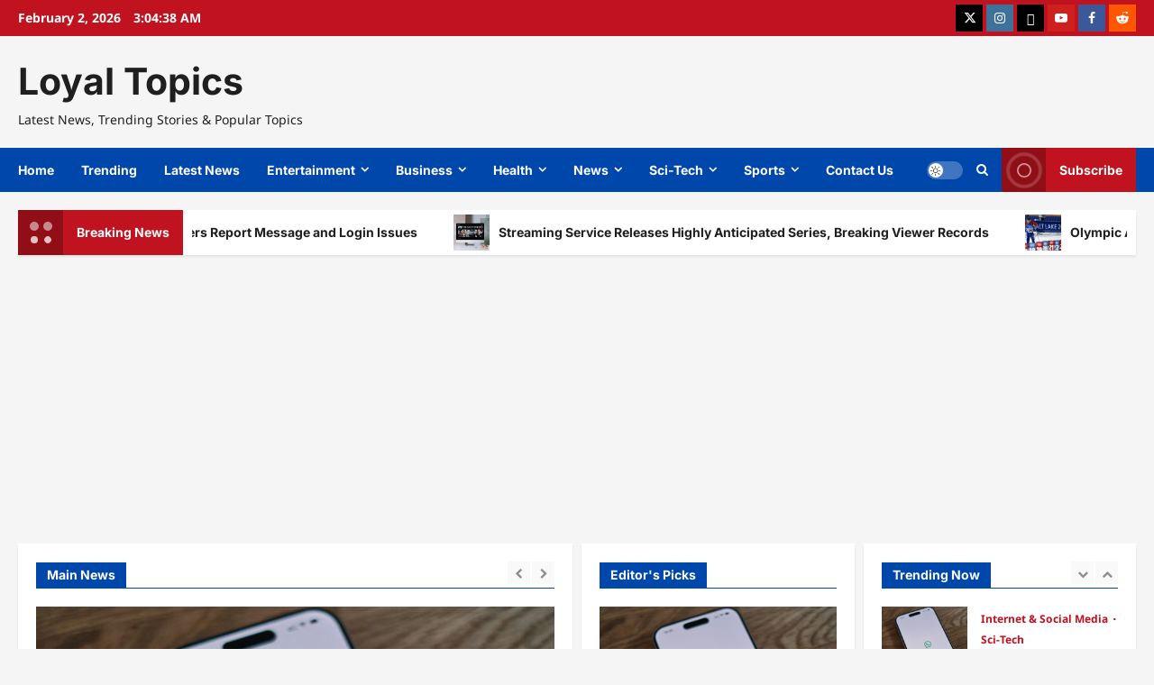

--- FILE ---
content_type: text/html; charset=UTF-8
request_url: http://loyaltopics.com/
body_size: 225252
content:
<!doctype html>
<html lang="en-US">

<head>
  <meta charset="UTF-8">
  <meta name="viewport" content="width=device-width, initial-scale=1">
  <link rel="profile" href="http://gmpg.org/xfn/11">

  <meta name='robots' content='index, follow, max-image-preview:large, max-snippet:-1, max-video-preview:-1' />

	<!-- This site is optimized with the Yoast SEO plugin v26.6 - https://yoast.com/wordpress/plugins/seo/ -->
	<title>Loyal Topics - Latest News, Trending Stories &amp; Popular Topics</title>
	<meta name="description" content="Latest News, Trending Stories &amp; Popular Topics" />
	<link rel="canonical" href="https://loyaltopics.com/" />
	<link rel="next" href="https://loyaltopics.com/page/2/" />
	<meta property="og:locale" content="en_US" />
	<meta property="og:type" content="website" />
	<meta property="og:title" content="Loyal Topics" />
	<meta property="og:description" content="Latest News, Trending Stories &amp; Popular Topics" />
	<meta property="og:url" content="https://loyaltopics.com/" />
	<meta property="og:site_name" content="Loyal Topics" />
	<meta name="twitter:card" content="summary_large_image" />
	<script type="application/ld+json" class="yoast-schema-graph">{"@context":"https://schema.org","@graph":[{"@type":"CollectionPage","@id":"https://loyaltopics.com/","url":"https://loyaltopics.com/","name":"Loyal Topics - Latest News, Trending Stories &amp; Popular Topics","isPartOf":{"@id":"https://loyaltopics.com/#website"},"description":"Latest News, Trending Stories &amp; Popular Topics","breadcrumb":{"@id":"https://loyaltopics.com/#breadcrumb"},"inLanguage":"en-US"},{"@type":"BreadcrumbList","@id":"https://loyaltopics.com/#breadcrumb","itemListElement":[{"@type":"ListItem","position":1,"name":"Home"}]},{"@type":"WebSite","@id":"https://loyaltopics.com/#website","url":"https://loyaltopics.com/","name":"Loyal Topics","description":"Latest News, Trending Stories &amp; Popular Topics","potentialAction":[{"@type":"SearchAction","target":{"@type":"EntryPoint","urlTemplate":"https://loyaltopics.com/?s={search_term_string}"},"query-input":{"@type":"PropertyValueSpecification","valueRequired":true,"valueName":"search_term_string"}}],"inLanguage":"en-US"}]}</script>
	<meta name="google-site-verification" content="_ObqRGjkXSn6QhZIYpMmpETWpx6wGpDJMISqg7ImMQ8" />
	<!-- / Yoast SEO plugin. -->


<link rel="alternate" type="application/rss+xml" title="Loyal Topics &raquo; Feed" href="https://loyaltopics.com/feed/" />
<link rel="alternate" type="application/rss+xml" title="Loyal Topics &raquo; Comments Feed" href="https://loyaltopics.com/comments/feed/" />
<style id='wp-img-auto-sizes-contain-inline-css' type='text/css'>
img:is([sizes=auto i],[sizes^="auto," i]){contain-intrinsic-size:3000px 1500px}
/*# sourceURL=wp-img-auto-sizes-contain-inline-css */
</style>
<link rel='stylesheet' id='reviewnews-font-inter-css' href='http://loyaltopics.com/wp-content/themes/reviewnews/assets/fonts/css/inter.css' type='text/css' media='all' />
<link rel='stylesheet' id='reviewnews-font-noto+sans-css' href='http://loyaltopics.com/wp-content/themes/reviewnews/assets/fonts/css/noto-sans.css' type='text/css' media='all' />
<style id='wp-emoji-styles-inline-css' type='text/css'>

	img.wp-smiley, img.emoji {
		display: inline !important;
		border: none !important;
		box-shadow: none !important;
		height: 1em !important;
		width: 1em !important;
		margin: 0 0.07em !important;
		vertical-align: -0.1em !important;
		background: none !important;
		padding: 0 !important;
	}
/*# sourceURL=wp-emoji-styles-inline-css */
</style>
<style id='wp-block-library-inline-css' type='text/css'>
:root{--wp-block-synced-color:#7a00df;--wp-block-synced-color--rgb:122,0,223;--wp-bound-block-color:var(--wp-block-synced-color);--wp-editor-canvas-background:#ddd;--wp-admin-theme-color:#007cba;--wp-admin-theme-color--rgb:0,124,186;--wp-admin-theme-color-darker-10:#006ba1;--wp-admin-theme-color-darker-10--rgb:0,107,160.5;--wp-admin-theme-color-darker-20:#005a87;--wp-admin-theme-color-darker-20--rgb:0,90,135;--wp-admin-border-width-focus:2px}@media (min-resolution:192dpi){:root{--wp-admin-border-width-focus:1.5px}}.wp-element-button{cursor:pointer}:root .has-very-light-gray-background-color{background-color:#eee}:root .has-very-dark-gray-background-color{background-color:#313131}:root .has-very-light-gray-color{color:#eee}:root .has-very-dark-gray-color{color:#313131}:root .has-vivid-green-cyan-to-vivid-cyan-blue-gradient-background{background:linear-gradient(135deg,#00d084,#0693e3)}:root .has-purple-crush-gradient-background{background:linear-gradient(135deg,#34e2e4,#4721fb 50%,#ab1dfe)}:root .has-hazy-dawn-gradient-background{background:linear-gradient(135deg,#faaca8,#dad0ec)}:root .has-subdued-olive-gradient-background{background:linear-gradient(135deg,#fafae1,#67a671)}:root .has-atomic-cream-gradient-background{background:linear-gradient(135deg,#fdd79a,#004a59)}:root .has-nightshade-gradient-background{background:linear-gradient(135deg,#330968,#31cdcf)}:root .has-midnight-gradient-background{background:linear-gradient(135deg,#020381,#2874fc)}:root{--wp--preset--font-size--normal:16px;--wp--preset--font-size--huge:42px}.has-regular-font-size{font-size:1em}.has-larger-font-size{font-size:2.625em}.has-normal-font-size{font-size:var(--wp--preset--font-size--normal)}.has-huge-font-size{font-size:var(--wp--preset--font-size--huge)}.has-text-align-center{text-align:center}.has-text-align-left{text-align:left}.has-text-align-right{text-align:right}.has-fit-text{white-space:nowrap!important}#end-resizable-editor-section{display:none}.aligncenter{clear:both}.items-justified-left{justify-content:flex-start}.items-justified-center{justify-content:center}.items-justified-right{justify-content:flex-end}.items-justified-space-between{justify-content:space-between}.screen-reader-text{border:0;clip-path:inset(50%);height:1px;margin:-1px;overflow:hidden;padding:0;position:absolute;width:1px;word-wrap:normal!important}.screen-reader-text:focus{background-color:#ddd;clip-path:none;color:#444;display:block;font-size:1em;height:auto;left:5px;line-height:normal;padding:15px 23px 14px;text-decoration:none;top:5px;width:auto;z-index:100000}html :where(.has-border-color){border-style:solid}html :where([style*=border-top-color]){border-top-style:solid}html :where([style*=border-right-color]){border-right-style:solid}html :where([style*=border-bottom-color]){border-bottom-style:solid}html :where([style*=border-left-color]){border-left-style:solid}html :where([style*=border-width]){border-style:solid}html :where([style*=border-top-width]){border-top-style:solid}html :where([style*=border-right-width]){border-right-style:solid}html :where([style*=border-bottom-width]){border-bottom-style:solid}html :where([style*=border-left-width]){border-left-style:solid}html :where(img[class*=wp-image-]){height:auto;max-width:100%}:where(figure){margin:0 0 1em}html :where(.is-position-sticky){--wp-admin--admin-bar--position-offset:var(--wp-admin--admin-bar--height,0px)}@media screen and (max-width:600px){html :where(.is-position-sticky){--wp-admin--admin-bar--position-offset:0px}}

/*# sourceURL=wp-block-library-inline-css */
</style><style id='wp-block-categories-inline-css' type='text/css'>
.wp-block-categories{box-sizing:border-box}.wp-block-categories.alignleft{margin-right:2em}.wp-block-categories.alignright{margin-left:2em}.wp-block-categories.wp-block-categories-dropdown.aligncenter{text-align:center}.wp-block-categories .wp-block-categories__label{display:block;width:100%}
/*# sourceURL=http://loyaltopics.com/wp-includes/blocks/categories/style.min.css */
</style>
<style id='wp-block-heading-inline-css' type='text/css'>
h1:where(.wp-block-heading).has-background,h2:where(.wp-block-heading).has-background,h3:where(.wp-block-heading).has-background,h4:where(.wp-block-heading).has-background,h5:where(.wp-block-heading).has-background,h6:where(.wp-block-heading).has-background{padding:1.25em 2.375em}h1.has-text-align-left[style*=writing-mode]:where([style*=vertical-lr]),h1.has-text-align-right[style*=writing-mode]:where([style*=vertical-rl]),h2.has-text-align-left[style*=writing-mode]:where([style*=vertical-lr]),h2.has-text-align-right[style*=writing-mode]:where([style*=vertical-rl]),h3.has-text-align-left[style*=writing-mode]:where([style*=vertical-lr]),h3.has-text-align-right[style*=writing-mode]:where([style*=vertical-rl]),h4.has-text-align-left[style*=writing-mode]:where([style*=vertical-lr]),h4.has-text-align-right[style*=writing-mode]:where([style*=vertical-rl]),h5.has-text-align-left[style*=writing-mode]:where([style*=vertical-lr]),h5.has-text-align-right[style*=writing-mode]:where([style*=vertical-rl]),h6.has-text-align-left[style*=writing-mode]:where([style*=vertical-lr]),h6.has-text-align-right[style*=writing-mode]:where([style*=vertical-rl]){rotate:180deg}
/*# sourceURL=http://loyaltopics.com/wp-includes/blocks/heading/style.min.css */
</style>
<style id='wp-block-latest-posts-inline-css' type='text/css'>
.wp-block-latest-posts{box-sizing:border-box}.wp-block-latest-posts.alignleft{margin-right:2em}.wp-block-latest-posts.alignright{margin-left:2em}.wp-block-latest-posts.wp-block-latest-posts__list{list-style:none}.wp-block-latest-posts.wp-block-latest-posts__list li{clear:both;overflow-wrap:break-word}.wp-block-latest-posts.is-grid{display:flex;flex-wrap:wrap}.wp-block-latest-posts.is-grid li{margin:0 1.25em 1.25em 0;width:100%}@media (min-width:600px){.wp-block-latest-posts.columns-2 li{width:calc(50% - .625em)}.wp-block-latest-posts.columns-2 li:nth-child(2n){margin-right:0}.wp-block-latest-posts.columns-3 li{width:calc(33.33333% - .83333em)}.wp-block-latest-posts.columns-3 li:nth-child(3n){margin-right:0}.wp-block-latest-posts.columns-4 li{width:calc(25% - .9375em)}.wp-block-latest-posts.columns-4 li:nth-child(4n){margin-right:0}.wp-block-latest-posts.columns-5 li{width:calc(20% - 1em)}.wp-block-latest-posts.columns-5 li:nth-child(5n){margin-right:0}.wp-block-latest-posts.columns-6 li{width:calc(16.66667% - 1.04167em)}.wp-block-latest-posts.columns-6 li:nth-child(6n){margin-right:0}}:root :where(.wp-block-latest-posts.is-grid){padding:0}:root :where(.wp-block-latest-posts.wp-block-latest-posts__list){padding-left:0}.wp-block-latest-posts__post-author,.wp-block-latest-posts__post-date{display:block;font-size:.8125em}.wp-block-latest-posts__post-excerpt,.wp-block-latest-posts__post-full-content{margin-bottom:1em;margin-top:.5em}.wp-block-latest-posts__featured-image a{display:inline-block}.wp-block-latest-posts__featured-image img{height:auto;max-width:100%;width:auto}.wp-block-latest-posts__featured-image.alignleft{float:left;margin-right:1em}.wp-block-latest-posts__featured-image.alignright{float:right;margin-left:1em}.wp-block-latest-posts__featured-image.aligncenter{margin-bottom:1em;text-align:center}
/*# sourceURL=http://loyaltopics.com/wp-includes/blocks/latest-posts/style.min.css */
</style>
<style id='wp-block-search-inline-css' type='text/css'>
.wp-block-search__button{margin-left:10px;word-break:normal}.wp-block-search__button.has-icon{line-height:0}.wp-block-search__button svg{height:1.25em;min-height:24px;min-width:24px;width:1.25em;fill:currentColor;vertical-align:text-bottom}:where(.wp-block-search__button){border:1px solid #ccc;padding:6px 10px}.wp-block-search__inside-wrapper{display:flex;flex:auto;flex-wrap:nowrap;max-width:100%}.wp-block-search__label{width:100%}.wp-block-search.wp-block-search__button-only .wp-block-search__button{box-sizing:border-box;display:flex;flex-shrink:0;justify-content:center;margin-left:0;max-width:100%}.wp-block-search.wp-block-search__button-only .wp-block-search__inside-wrapper{min-width:0!important;transition-property:width}.wp-block-search.wp-block-search__button-only .wp-block-search__input{flex-basis:100%;transition-duration:.3s}.wp-block-search.wp-block-search__button-only.wp-block-search__searchfield-hidden,.wp-block-search.wp-block-search__button-only.wp-block-search__searchfield-hidden .wp-block-search__inside-wrapper{overflow:hidden}.wp-block-search.wp-block-search__button-only.wp-block-search__searchfield-hidden .wp-block-search__input{border-left-width:0!important;border-right-width:0!important;flex-basis:0;flex-grow:0;margin:0;min-width:0!important;padding-left:0!important;padding-right:0!important;width:0!important}:where(.wp-block-search__input){appearance:none;border:1px solid #949494;flex-grow:1;font-family:inherit;font-size:inherit;font-style:inherit;font-weight:inherit;letter-spacing:inherit;line-height:inherit;margin-left:0;margin-right:0;min-width:3rem;padding:8px;text-decoration:unset!important;text-transform:inherit}:where(.wp-block-search__button-inside .wp-block-search__inside-wrapper){background-color:#fff;border:1px solid #949494;box-sizing:border-box;padding:4px}:where(.wp-block-search__button-inside .wp-block-search__inside-wrapper) .wp-block-search__input{border:none;border-radius:0;padding:0 4px}:where(.wp-block-search__button-inside .wp-block-search__inside-wrapper) .wp-block-search__input:focus{outline:none}:where(.wp-block-search__button-inside .wp-block-search__inside-wrapper) :where(.wp-block-search__button){padding:4px 8px}.wp-block-search.aligncenter .wp-block-search__inside-wrapper{margin:auto}.wp-block[data-align=right] .wp-block-search.wp-block-search__button-only .wp-block-search__inside-wrapper{float:right}
/*# sourceURL=http://loyaltopics.com/wp-includes/blocks/search/style.min.css */
</style>
<style id='wp-block-search-theme-inline-css' type='text/css'>
.wp-block-search .wp-block-search__label{font-weight:700}.wp-block-search__button{border:1px solid #ccc;padding:.375em .625em}
/*# sourceURL=http://loyaltopics.com/wp-includes/blocks/search/theme.min.css */
</style>
<style id='wp-block-group-inline-css' type='text/css'>
.wp-block-group{box-sizing:border-box}:where(.wp-block-group.wp-block-group-is-layout-constrained){position:relative}
/*# sourceURL=http://loyaltopics.com/wp-includes/blocks/group/style.min.css */
</style>
<style id='wp-block-group-theme-inline-css' type='text/css'>
:where(.wp-block-group.has-background){padding:1.25em 2.375em}
/*# sourceURL=http://loyaltopics.com/wp-includes/blocks/group/theme.min.css */
</style>
<style id='wp-block-paragraph-inline-css' type='text/css'>
.is-small-text{font-size:.875em}.is-regular-text{font-size:1em}.is-large-text{font-size:2.25em}.is-larger-text{font-size:3em}.has-drop-cap:not(:focus):first-letter{float:left;font-size:8.4em;font-style:normal;font-weight:100;line-height:.68;margin:.05em .1em 0 0;text-transform:uppercase}body.rtl .has-drop-cap:not(:focus):first-letter{float:none;margin-left:.1em}p.has-drop-cap.has-background{overflow:hidden}:root :where(p.has-background){padding:1.25em 2.375em}:where(p.has-text-color:not(.has-link-color)) a{color:inherit}p.has-text-align-left[style*="writing-mode:vertical-lr"],p.has-text-align-right[style*="writing-mode:vertical-rl"]{rotate:180deg}
/*# sourceURL=http://loyaltopics.com/wp-includes/blocks/paragraph/style.min.css */
</style>
<style id='global-styles-inline-css' type='text/css'>
:root{--wp--preset--aspect-ratio--square: 1;--wp--preset--aspect-ratio--4-3: 4/3;--wp--preset--aspect-ratio--3-4: 3/4;--wp--preset--aspect-ratio--3-2: 3/2;--wp--preset--aspect-ratio--2-3: 2/3;--wp--preset--aspect-ratio--16-9: 16/9;--wp--preset--aspect-ratio--9-16: 9/16;--wp--preset--color--black: #000000;--wp--preset--color--cyan-bluish-gray: #abb8c3;--wp--preset--color--white: #ffffff;--wp--preset--color--pale-pink: #f78da7;--wp--preset--color--vivid-red: #cf2e2e;--wp--preset--color--luminous-vivid-orange: #ff6900;--wp--preset--color--luminous-vivid-amber: #fcb900;--wp--preset--color--light-green-cyan: #7bdcb5;--wp--preset--color--vivid-green-cyan: #00d084;--wp--preset--color--pale-cyan-blue: #8ed1fc;--wp--preset--color--vivid-cyan-blue: #0693e3;--wp--preset--color--vivid-purple: #9b51e0;--wp--preset--gradient--vivid-cyan-blue-to-vivid-purple: linear-gradient(135deg,rgb(6,147,227) 0%,rgb(155,81,224) 100%);--wp--preset--gradient--light-green-cyan-to-vivid-green-cyan: linear-gradient(135deg,rgb(122,220,180) 0%,rgb(0,208,130) 100%);--wp--preset--gradient--luminous-vivid-amber-to-luminous-vivid-orange: linear-gradient(135deg,rgb(252,185,0) 0%,rgb(255,105,0) 100%);--wp--preset--gradient--luminous-vivid-orange-to-vivid-red: linear-gradient(135deg,rgb(255,105,0) 0%,rgb(207,46,46) 100%);--wp--preset--gradient--very-light-gray-to-cyan-bluish-gray: linear-gradient(135deg,rgb(238,238,238) 0%,rgb(169,184,195) 100%);--wp--preset--gradient--cool-to-warm-spectrum: linear-gradient(135deg,rgb(74,234,220) 0%,rgb(151,120,209) 20%,rgb(207,42,186) 40%,rgb(238,44,130) 60%,rgb(251,105,98) 80%,rgb(254,248,76) 100%);--wp--preset--gradient--blush-light-purple: linear-gradient(135deg,rgb(255,206,236) 0%,rgb(152,150,240) 100%);--wp--preset--gradient--blush-bordeaux: linear-gradient(135deg,rgb(254,205,165) 0%,rgb(254,45,45) 50%,rgb(107,0,62) 100%);--wp--preset--gradient--luminous-dusk: linear-gradient(135deg,rgb(255,203,112) 0%,rgb(199,81,192) 50%,rgb(65,88,208) 100%);--wp--preset--gradient--pale-ocean: linear-gradient(135deg,rgb(255,245,203) 0%,rgb(182,227,212) 50%,rgb(51,167,181) 100%);--wp--preset--gradient--electric-grass: linear-gradient(135deg,rgb(202,248,128) 0%,rgb(113,206,126) 100%);--wp--preset--gradient--midnight: linear-gradient(135deg,rgb(2,3,129) 0%,rgb(40,116,252) 100%);--wp--preset--font-size--small: 13px;--wp--preset--font-size--medium: 20px;--wp--preset--font-size--large: 36px;--wp--preset--font-size--x-large: 42px;--wp--preset--spacing--20: 0.44rem;--wp--preset--spacing--30: 0.67rem;--wp--preset--spacing--40: 1rem;--wp--preset--spacing--50: 1.5rem;--wp--preset--spacing--60: 2.25rem;--wp--preset--spacing--70: 3.38rem;--wp--preset--spacing--80: 5.06rem;--wp--preset--shadow--natural: 6px 6px 9px rgba(0, 0, 0, 0.2);--wp--preset--shadow--deep: 12px 12px 50px rgba(0, 0, 0, 0.4);--wp--preset--shadow--sharp: 6px 6px 0px rgba(0, 0, 0, 0.2);--wp--preset--shadow--outlined: 6px 6px 0px -3px rgb(255, 255, 255), 6px 6px rgb(0, 0, 0);--wp--preset--shadow--crisp: 6px 6px 0px rgb(0, 0, 0);}:root { --wp--style--global--content-size: 930px;--wp--style--global--wide-size: 1400px; }:where(body) { margin: 0; }.wp-site-blocks > .alignleft { float: left; margin-right: 2em; }.wp-site-blocks > .alignright { float: right; margin-left: 2em; }.wp-site-blocks > .aligncenter { justify-content: center; margin-left: auto; margin-right: auto; }:where(.wp-site-blocks) > * { margin-block-start: 24px; margin-block-end: 0; }:where(.wp-site-blocks) > :first-child { margin-block-start: 0; }:where(.wp-site-blocks) > :last-child { margin-block-end: 0; }:root { --wp--style--block-gap: 24px; }:root :where(.is-layout-flow) > :first-child{margin-block-start: 0;}:root :where(.is-layout-flow) > :last-child{margin-block-end: 0;}:root :where(.is-layout-flow) > *{margin-block-start: 24px;margin-block-end: 0;}:root :where(.is-layout-constrained) > :first-child{margin-block-start: 0;}:root :where(.is-layout-constrained) > :last-child{margin-block-end: 0;}:root :where(.is-layout-constrained) > *{margin-block-start: 24px;margin-block-end: 0;}:root :where(.is-layout-flex){gap: 24px;}:root :where(.is-layout-grid){gap: 24px;}.is-layout-flow > .alignleft{float: left;margin-inline-start: 0;margin-inline-end: 2em;}.is-layout-flow > .alignright{float: right;margin-inline-start: 2em;margin-inline-end: 0;}.is-layout-flow > .aligncenter{margin-left: auto !important;margin-right: auto !important;}.is-layout-constrained > .alignleft{float: left;margin-inline-start: 0;margin-inline-end: 2em;}.is-layout-constrained > .alignright{float: right;margin-inline-start: 2em;margin-inline-end: 0;}.is-layout-constrained > .aligncenter{margin-left: auto !important;margin-right: auto !important;}.is-layout-constrained > :where(:not(.alignleft):not(.alignright):not(.alignfull)){max-width: var(--wp--style--global--content-size);margin-left: auto !important;margin-right: auto !important;}.is-layout-constrained > .alignwide{max-width: var(--wp--style--global--wide-size);}body .is-layout-flex{display: flex;}.is-layout-flex{flex-wrap: wrap;align-items: center;}.is-layout-flex > :is(*, div){margin: 0;}body .is-layout-grid{display: grid;}.is-layout-grid > :is(*, div){margin: 0;}body{padding-top: 0px;padding-right: 0px;padding-bottom: 0px;padding-left: 0px;}a:where(:not(.wp-element-button)){text-decoration: none;}:root :where(.wp-element-button, .wp-block-button__link){background-color: #32373c;border-radius: 0;border-width: 0;color: #fff;font-family: inherit;font-size: inherit;font-style: inherit;font-weight: inherit;letter-spacing: inherit;line-height: inherit;padding-top: calc(0.667em + 2px);padding-right: calc(1.333em + 2px);padding-bottom: calc(0.667em + 2px);padding-left: calc(1.333em + 2px);text-decoration: none;text-transform: inherit;}.has-black-color{color: var(--wp--preset--color--black) !important;}.has-cyan-bluish-gray-color{color: var(--wp--preset--color--cyan-bluish-gray) !important;}.has-white-color{color: var(--wp--preset--color--white) !important;}.has-pale-pink-color{color: var(--wp--preset--color--pale-pink) !important;}.has-vivid-red-color{color: var(--wp--preset--color--vivid-red) !important;}.has-luminous-vivid-orange-color{color: var(--wp--preset--color--luminous-vivid-orange) !important;}.has-luminous-vivid-amber-color{color: var(--wp--preset--color--luminous-vivid-amber) !important;}.has-light-green-cyan-color{color: var(--wp--preset--color--light-green-cyan) !important;}.has-vivid-green-cyan-color{color: var(--wp--preset--color--vivid-green-cyan) !important;}.has-pale-cyan-blue-color{color: var(--wp--preset--color--pale-cyan-blue) !important;}.has-vivid-cyan-blue-color{color: var(--wp--preset--color--vivid-cyan-blue) !important;}.has-vivid-purple-color{color: var(--wp--preset--color--vivid-purple) !important;}.has-black-background-color{background-color: var(--wp--preset--color--black) !important;}.has-cyan-bluish-gray-background-color{background-color: var(--wp--preset--color--cyan-bluish-gray) !important;}.has-white-background-color{background-color: var(--wp--preset--color--white) !important;}.has-pale-pink-background-color{background-color: var(--wp--preset--color--pale-pink) !important;}.has-vivid-red-background-color{background-color: var(--wp--preset--color--vivid-red) !important;}.has-luminous-vivid-orange-background-color{background-color: var(--wp--preset--color--luminous-vivid-orange) !important;}.has-luminous-vivid-amber-background-color{background-color: var(--wp--preset--color--luminous-vivid-amber) !important;}.has-light-green-cyan-background-color{background-color: var(--wp--preset--color--light-green-cyan) !important;}.has-vivid-green-cyan-background-color{background-color: var(--wp--preset--color--vivid-green-cyan) !important;}.has-pale-cyan-blue-background-color{background-color: var(--wp--preset--color--pale-cyan-blue) !important;}.has-vivid-cyan-blue-background-color{background-color: var(--wp--preset--color--vivid-cyan-blue) !important;}.has-vivid-purple-background-color{background-color: var(--wp--preset--color--vivid-purple) !important;}.has-black-border-color{border-color: var(--wp--preset--color--black) !important;}.has-cyan-bluish-gray-border-color{border-color: var(--wp--preset--color--cyan-bluish-gray) !important;}.has-white-border-color{border-color: var(--wp--preset--color--white) !important;}.has-pale-pink-border-color{border-color: var(--wp--preset--color--pale-pink) !important;}.has-vivid-red-border-color{border-color: var(--wp--preset--color--vivid-red) !important;}.has-luminous-vivid-orange-border-color{border-color: var(--wp--preset--color--luminous-vivid-orange) !important;}.has-luminous-vivid-amber-border-color{border-color: var(--wp--preset--color--luminous-vivid-amber) !important;}.has-light-green-cyan-border-color{border-color: var(--wp--preset--color--light-green-cyan) !important;}.has-vivid-green-cyan-border-color{border-color: var(--wp--preset--color--vivid-green-cyan) !important;}.has-pale-cyan-blue-border-color{border-color: var(--wp--preset--color--pale-cyan-blue) !important;}.has-vivid-cyan-blue-border-color{border-color: var(--wp--preset--color--vivid-cyan-blue) !important;}.has-vivid-purple-border-color{border-color: var(--wp--preset--color--vivid-purple) !important;}.has-vivid-cyan-blue-to-vivid-purple-gradient-background{background: var(--wp--preset--gradient--vivid-cyan-blue-to-vivid-purple) !important;}.has-light-green-cyan-to-vivid-green-cyan-gradient-background{background: var(--wp--preset--gradient--light-green-cyan-to-vivid-green-cyan) !important;}.has-luminous-vivid-amber-to-luminous-vivid-orange-gradient-background{background: var(--wp--preset--gradient--luminous-vivid-amber-to-luminous-vivid-orange) !important;}.has-luminous-vivid-orange-to-vivid-red-gradient-background{background: var(--wp--preset--gradient--luminous-vivid-orange-to-vivid-red) !important;}.has-very-light-gray-to-cyan-bluish-gray-gradient-background{background: var(--wp--preset--gradient--very-light-gray-to-cyan-bluish-gray) !important;}.has-cool-to-warm-spectrum-gradient-background{background: var(--wp--preset--gradient--cool-to-warm-spectrum) !important;}.has-blush-light-purple-gradient-background{background: var(--wp--preset--gradient--blush-light-purple) !important;}.has-blush-bordeaux-gradient-background{background: var(--wp--preset--gradient--blush-bordeaux) !important;}.has-luminous-dusk-gradient-background{background: var(--wp--preset--gradient--luminous-dusk) !important;}.has-pale-ocean-gradient-background{background: var(--wp--preset--gradient--pale-ocean) !important;}.has-electric-grass-gradient-background{background: var(--wp--preset--gradient--electric-grass) !important;}.has-midnight-gradient-background{background: var(--wp--preset--gradient--midnight) !important;}.has-small-font-size{font-size: var(--wp--preset--font-size--small) !important;}.has-medium-font-size{font-size: var(--wp--preset--font-size--medium) !important;}.has-large-font-size{font-size: var(--wp--preset--font-size--large) !important;}.has-x-large-font-size{font-size: var(--wp--preset--font-size--x-large) !important;}
/*# sourceURL=global-styles-inline-css */
</style>

<link rel='stylesheet' id='aft-icons-css' href='http://loyaltopics.com/wp-content/themes/reviewnews/assets/icons/style.css?ver=1.3.4' type='text/css' media='all' />
<link rel='stylesheet' id='slick-css' href='http://loyaltopics.com/wp-content/themes/reviewnews/assets/slick/css/slick.min.css?ver=1.3.4' type='text/css' media='all' />
<link rel='stylesheet' id='sidr-css' href='http://loyaltopics.com/wp-content/themes/reviewnews/assets/sidr/css/jquery.sidr.dark.css?ver=1.3.4' type='text/css' media='all' />
<link rel='stylesheet' id='reviewnews-style-css' href='http://loyaltopics.com/wp-content/themes/reviewnews/style.min.css?ver=1.3.4' type='text/css' media='all' />
<style id='reviewnews-style-inline-css' type='text/css'>
body.aft-dark-mode #sidr,body.aft-dark-mode,body.aft-dark-mode.custom-background,body.aft-dark-mode #af-preloader{background-color:#101010;} body.aft-default-mode #sidr,body.aft-default-mode #af-preloader,body.aft-default-mode{background-color:#f5f5f5;} .frm_style_formidable-style.with_frm_style .frm_compact .frm_dropzone.dz-clickable .dz-message,.frm_style_formidable-style.with_frm_style input[type=submit],.frm_style_formidable-style.with_frm_style .frm_submit input[type=button],.frm_style_formidable-style.with_frm_style .frm_submit button,.frm_form_submit_style,.frm_style_formidable-style.with_frm_style .frm-edit-page-btn,.woocommerce #respond input#submit.disabled,.woocommerce #respond input#submit:disabled,.woocommerce #respond input#submit:disabled[disabled],.woocommerce a.button.disabled,.woocommerce a.button:disabled,.woocommerce a.button:disabled[disabled],.woocommerce button.button.disabled,.woocommerce button.button:disabled,.woocommerce button.button:disabled[disabled],.woocommerce input.button.disabled,.woocommerce input.button:disabled,.woocommerce input.button:disabled[disabled],.woocommerce #respond input#submit,.woocommerce a.button,.woocommerce button.button,.woocommerce input.button,.woocommerce #respond input#submit.alt,.woocommerce a.button.alt,.woocommerce button.button.alt,.woocommerce input.button.alt,.woocommerce-account .addresses .title .edit,:root .wc-block-featured-product__link :where(.wp-element-button,.wp-block-button__link),:root .wc-block-featured-category__link :where(.wp-element-button,.wp-block-button__link),hustle-button,button.wc-block-mini-cart__button,.wc-block-checkout .wp-block-button__link,.wp-block-button.wc-block-components-product-button .wp-block-button__link,.wc-block-grid__product-add-to-cart.wp-block-button .wp-block-button__link,body .wc-block-components-button,.wc-block-grid .wp-block-button__link,.woocommerce-notices-wrapper .button,body .woocommerce-notices-wrapper .button:hover,body.woocommerce .single_add_to_cart_button.button:hover,body.woocommerce a.button.add_to_cart_button:hover,.widget-title-fill-and-border .reviewnews-widget .wp-block-search__label,.widget-title-fill-and-border .reviewnews-widget .wp-block-group .wp-block-heading,.widget-title-fill-and-no-border .reviewnews-widget .wp-block-search__label,.widget-title-fill-and-no-border .reviewnews-widget .wp-block-group .wp-block-heading,.widget-title-fill-and-border .wp_post_author_widget .widget-title .header-after,.widget-title-fill-and-border .widget-title .heading-line,.widget-title-fill-and-border .aft-posts-tabs-panel .nav-tabs>li>a.active,.widget-title-fill-and-border .aft-main-banner-wrapper .widget-title .heading-line ,.widget-title-fill-and-no-border .wp_post_author_widget .widget-title .header-after,.widget-title-fill-and-no-border .widget-title .heading-line,.widget-title-fill-and-no-border .aft-posts-tabs-panel .nav-tabs>li>a.active,.widget-title-fill-and-no-border .aft-main-banner-wrapper .widget-title .heading-line,a.sidr-class-sidr-button-close,body.widget-title-border-bottom .header-after1 .heading-line-before,body.widget-title-border-bottom .widget-title .heading-line-before,.widget-title-border-center .reviewnews-widget .wp-block-search__label::after,.widget-title-border-center .reviewnews-widget .wp-block-group .wp-block-heading::after,.widget-title-border-center .wp_post_author_widget .widget-title .heading-line-before,.widget-title-border-center .aft-posts-tabs-panel .nav-tabs>li>a.active::after,.widget-title-border-center .wp_post_author_widget .widget-title .header-after::after,.widget-title-border-center .widget-title .heading-line-after,.widget-title-border-bottom .reviewnews-widget .wp-block-search__label::after,.widget-title-border-bottom .reviewnews-widget .wp-block-group .wp-block-heading::after,.widget-title-border-bottom .heading-line::before,.widget-title-border-bottom .wp-post-author-wrap .header-after::before,.widget-title-border-bottom .aft-posts-tabs-panel .nav-tabs>li>a.active span::after,.aft-dark-mode .is-style-fill a.wp-block-button__link:not(.has-background),.aft-default-mode .is-style-fill a.wp-block-button__link:not(.has-background),a.comment-reply-link,body.aft-default-mode .reply a,body.aft-dark-mode .reply a,.aft-popular-taxonomies-lists span::before ,#loader-wrapper div,span.heading-line::before,.wp-post-author-wrap .header-after::before,body.aft-dark-mode input[type="button"],body.aft-dark-mode input[type="reset"],body.aft-dark-mode input[type="submit"],body.aft-dark-mode .inner-suscribe input[type=submit],body.aft-default-mode input[type="button"],body.aft-default-mode input[type="reset"],body.aft-default-mode input[type="submit"],body.aft-default-mode .inner-suscribe input[type=submit],.woocommerce-product-search button[type="submit"],input.search-submit,.wp-block-search__button,.af-youtube-slider .af-video-wrap .af-bg-play i,.af-youtube-video-list .entry-header-yt-video-wrapper .af-yt-video-play i,.af-post-format i,body .btn-style1 a:visited,body .btn-style1 a,body span.post-page-numbers.current,body .reviewnews-pagination .nav-links .page-numbers.current,body #scroll-up,button,a.author-button.primary,.reviewnews-reaction-button .reaction-percentage,h3.reviewnews-subtitle:after,body article.sticky .read-single:before,.aft-readmore-wrapper a.aft-readmore:hover,body.aft-dark-mode .aft-readmore-wrapper a.aft-readmore:hover,footer.site-footer .aft-readmore-wrapper a.aft-readmore:hover,.aft-readmore-wrapper a.aft-readmore:hover,body .trending-posts-vertical .trending-no{background-color:#0047AB;} .widget-title-border-bottom .wp-block-search__label::before,.widget-title-border-bottom .wp-block-group .wp-block-heading::before,.widget-title-fill-and-border .wp-block-search__label::before,.widget-title-fill-and-border .wp-block-group .wp-block-heading::after,.widget-title-border-bottom .site-footer .wp-block-search__label::before,.aft-dark-mode.widget-title-border-bottom .wp-block-search__label::before,.aft-dark-mode.widget-title-border-bottom .wp-block-group .wp-block-heading::before,.widget-title-fill-and-border .site-footer .wp-block-search__label::before,.aft-dark-mode.widget-title-fill-and-border .wp-block-search__label::before,.aft-dark-mode.widget-title-fill-and-border .wp-block-group .wp-block-heading::after,div.wpforms-container-full button[type=submit]:hover,div.wpforms-container-full button[type=submit]:not(:hover):not(:active){background-color:#0047AB !important;} .grid-design-texts-over-image .aft-readmore-wrapper a.aft-readmore:hover,.aft-readmore-wrapper a.aft-readmore:hover,body.aft-dark-mode .aft-readmore-wrapper a.aft-readmore:hover,body.aft-default-mode .aft-readmore-wrapper a.aft-readmore:hover,.aft-dark-mode .aft-posts-tabs-panel .nav-tabs,.aft-dark-mode.widget-title-fill-and-border .widget-title,a.author-button.primary,.reviewnews-post-badge,body.single .entry-header .aft-post-excerpt-and-meta .post-excerpt,body.aft-dark-mode.single span.tags-links a:hover,.reviewnews-pagination .nav-links .page-numbers.current,.aft-readmore-wrapper a.aft-readmore:hover,p.awpa-more-posts a:hover,.wp-post-author-meta .wp-post-author-meta-more-posts a.awpa-more-posts:hover{border-color:#0047AB;} body:not(.rtl) .aft-popular-taxonomies-lists span::after{border-left-color:#0047AB;} body.rtl .aft-popular-taxonomies-lists span::after{border-right-color:#0047AB;} .widget-title-fill-and-no-border .reviewnews-widget .wp-block-search__label::after,.widget-title-fill-and-no-border .reviewnews-widget .wp-block-group .wp-block-heading::after,.widget-title-fill-and-no-border .aft-posts-tabs-panel .nav-tabs>li a.active::after,.widget-title-fill-and-no-border .reviewnews-widget .widget-title::before,.widget-title-fill-and-no-border .reviewnews-customizer .widget-title::before{border-top-color:#0047AB;} .widget-title-fill-and-border .aft-posts-tabs-panel .tabbed-head,.aft-dark-mode.widget-title-border-center .site-footer .wp-block-search__label::before,.widget-title-border-center .site-footer .wp-block-search__label::before,.widget-title-fill-and-border .site-footer .aft-posts-tabs-panel .tabbed-head,.widget-title-fill-and-border .site-footer .widget-title,.widget-title-border-bottom .site-footer .aft-posts-tabs-panel .nav-tabs,.widget-title-border-bottom .site-footer .widget-title,.aft-dark-mode.widget-title-fill-and-border .aft-posts-tabs-panel .tabbed-head,.aft-dark-mode.widget-title-border-bottom .aft-posts-tabs-panel .nav-tabs,.aft-dark-mode.widget-title-border-bottom .widget-title,.widget-title-border-bottom .aft-posts-tabs-panel .nav-tabs,.widget-title-fill-and-border .widget-title,.widget-title-border-bottom .aft-posts-tabs-panel .nav-tabs,.widget-title-border-bottom .widget-title,.widget-title-fill-and-border .aft-posts-tabs-panel .tabbed-head .woocommerce div.product .woocommerce-tabs ul.tabs li.active,#scroll-up::after,.aft-dark-mode #loader,.aft-default-mode #loader{border-bottom-color:#0047AB;} footer.site-footer .wp-block-latest-comments__comment-meta a:hover,body.wp-post-author-meta .awpa-display-name a:hover,.post-description a:not(.aft-readmore),.post-description a:not(.aft-readmore):visited,.wp_post_author_widget .wp-post-author-meta .awpa-display-name a:hover,.wp-post-author-meta .wp-post-author-meta-more-posts a.awpa-more-posts:hover,body .wp-block-latest-comments li.wp-block-latest-comments__comment a:hover,body .site-footer .color-pad .read-title h3 a:hover,body.aft-default-mode footer.comment-meta a:hover,body.aft-dark-mode footer.comment-meta a:hover,a:hover,.stars a:active,.stars a:focus,.reviewnews-widget.widget_text a,a.author-website:hover,.author-box-content a.author-posts-link:hover,.entry-content .wp-block-latest-comments a:not(.has-text-color):hover,.wc-block-grid__product .wc-block-grid__product-link:focus{color:#0047AB;} @media only screen and (min-width:992px){body.aft-default-mode .reviewnews-header .main-navigation .menu-desktop > ul > li:hover > a:before,body.aft-default-mode .reviewnews-header .main-navigation .menu-desktop > ul > li.current-menu-item > a:before{background-color:#0047AB;} } .woocommerce-product-search button[type="submit"],input.search-submit{background-color:#0047AB;} .woocommerce-product-search button[type="submit"],input.search-submit,body.single span.tags-links a:hover{border-color:#0047AB;} @media only screen and (min-width:993px){.main-navigation .menu-desktop > li.current-menu-item::after,.main-navigation .menu-desktop > ul > li.current-menu-item::after,.main-navigation .menu-desktop > li::after,.main-navigation .menu-desktop > ul > li::after{background-color:#0047AB;} } body.aft-default-mode .reviewnews-sponsor a,body.aft-default-mode .reviewnews-source a,body.aft-default-mode .widget_text a,body.aft-default-mode .comment-form a,body.aft-default-mode .reviewnews-widget.widget_text a,body.aft-default-mode .reviewnews-widget .textwidget a,body.aft-default-mode .entry-content > ul a,body.aft-default-mode .entry-content > ol a,body.aft-default-mode #wp-calendar tbody td#today,body.aft-default-mode #wp-calendar tbody td a,body.aft-default-mode .wp-calendar-nav a,body.aft-default-mode p.logged-in-as a,body.aft-default-mode .entry-content .wp-block-heading:not(.has-link-color):not(.wp-block-post-title) a,body.aft-default-mode .entry-content > p:not(.has-link-color) a{color:#0047AB ;} body.aft-dark-mode .reviewnews-sponsor a,body.aft-dark-mode .reviewnews-source a,body.aft-dark-mode .widget_text a,body.aft-dark-mode .comment-form a,body.aft-dark-mode .reviewnews-widget.widget_text a,body.aft-dark-mode .reviewnews-widget .textwidget a,body.aft-dark-mode .entry-content > ul a,body.aft-dark-mode .entry-content > ol a,body.aft-dark-mode .entry-content > ul a:visited,body.aft-dark-mode .entry-content > ol a:visited,body.aft-dark-mode #wp-calendar tbody td#today,body.aft-dark-mode #wp-calendar tbody td a,body.aft-dark-mode .wp-calendar-nav a,body.aft-dark-mode p.logged-in-as a,body.aft-dark-mode .entry-content .wp-block-heading:not(.has-link-color):not(.wp-block-post-title) a,body.aft-dark-mode .entry-content > p:not(.has-link-color) a:visited,body.aft-dark-mode .entry-content > p:not(.has-link-color) a{color:#ffffff ;} body.aft-default-mode .entry-content a:hover,body.aft-default-mode .grid-design-default .read-title h3 a:hover,body.aft-default-mode .list-style .read-title h3 a:hover,body.aft-default-mode .reviewnews-sponsor a:hover,body.aft-default-mode .reviewnews-source a:hover,body.aft-default-mode .wp-block-latest-comments li.wp-block-latest-comments__comment a:hover,body.aft-default-mode .comment-content a,body.aft-default-mode .post-excerpt a,body.aft-default-mode .wp-block-tag-cloud a:hover,body.aft-default-mode .tagcloud a:hover,body.aft-default-mode.single span.tags-links a:hover,body.aft-default-mode p.awpa-more-posts a:hover,body.aft-default-mode p.awpa-website a:hover ,body.aft-default-mode .wp-post-author-meta h4 a:hover,body.aft-default-mode .widget ul.menu >li a:hover,body.aft-default-mode .widget > ul > li a:hover,body.aft-default-mode .nav-links a:hover,body.aft-default-mode ul.trail-items li a:hover,body.aft-default-mode .banner-exclusive-posts-wrapper a:hover,body.aft-default-mode .banner-exclusive-posts-wrapper a:visited:hover,body.aft-default-mode .af-breadcrumbs a:hover,body.aft-default-mode #secondary .reviewnews-widget ul[class*="wp-block-"] a:hover,body.aft-default-mode #secondary .reviewnews-widget ol[class*="wp-block-"] a:hover,body.aft-default-mode .entry-content > .wp-block-tag-cloud a:not(.has-text-color):hover,body.aft-default-mode .entry-content .wp-block-archives-list.wp-block-archives a:not(.has-text-color):hover,body.aft-default-mode .entry-content .wp-block-latest-posts a:not(.has-text-color):hover,body.aft-default-mode .entry-content .wp-block-categories-list.wp-block-categories a:not(.has-text-color):hover,.aft-default-mode .wp-block-archives-list.wp-block-archives a:not(.has-text-color):hover,.aft-default-mode .wp-block-latest-posts a:not(.has-text-color):hover,.aft-default-mode .wp-block-categories-list.wp-block-categories a:not(.has-text-color):hover,.aft-default-mode .wp-block-latest-comments li.wp-block-latest-comments__comment a:hover,body.aft-default-mode .reviewnews-pagination .nav-links a.page-numbers:hover,body.aft-default-mode .aft-popular-taxonomies-lists ul li a:hover ,body.aft-default-mode .woocommerce-loop-product__title:hover,body.aft-default-mode .widget_text a:hover,body.aft-default-mode a.post-edit-link:hover,body.aft-default-mode .comment-form a:hover,body.aft-default-mode .reviewnews-widget.widget_text a:hover,body.aft-default-mode .reviewnews-widget .textwidget a:hover,body.aft-default-mode .entry-content > ul a:hover,body.aft-default-mode .entry-content > ol a:hover,body.aft-default-mode #wp-calendar tbody td#today:hover,body.aft-default-mode #wp-calendar tbody td a:hover,body.aft-default-mode .wp-calendar-nav a:hover,body.aft-default-mode .entry-content .wp-block-heading:not(.has-link-color):not(.wp-block-post-title) a:hover,body.aft-default-mode .entry-content > p:not(.has-link-color) a:hover{color:#0047AB ;} body.aft-dark-mode .entry-content a:hover,body.aft-dark-mode .grid-design-default .read-title h3 a:hover,body.aft-dark-mode .list-style .read-title h3 a:hover,body.aft-dark-mode .reviewnews-sponsor a:hover,body.aft-dark-mode .reviewnews-source a:hover,body.aft-dark-mode .wp-block-latest-comments li.wp-block-latest-comments__comment a:hover,body.aft-dark-mode .comment-content a,body.aft-dark-mode .post-excerpt a,body.aft-dark-mode .wp-block-tag-cloud a:hover,body.aft-dark-mode .tagcloud a:hover,body.aft-dark-mode.single span.tags-links a:hover,body.aft-dark-mode p.awpa-more-posts a:hover,body.aft-dark-mode p.awpa-website a:hover ,body.aft-dark-mode .widget ul.menu >li a:hover,body.aft-dark-mode .widget > ul > li a:hover,body.aft-dark-mode .nav-links a:hover,body.aft-dark-mode ul.trail-items li a:hover,body.aft-dark-mode .banner-exclusive-posts-wrapper a:hover,body.aft-dark-mode .banner-exclusive-posts-wrapper a:visited:hover,body.aft-dark-mode .af-breadcrumbs a:hover,body.aft-dark-mode #secondary .reviewnews-widget ul[class*="wp-block-"] a:hover,body.aft-dark-mode #secondary .reviewnews-widget ol[class*="wp-block-"] a:hover,body.aft-dark-mode .entry-content > .wp-block-tag-cloud a:not(.has-text-color):hover,body.aft-dark-mode .entry-content .wp-block-archives-list.wp-block-archives a:not(.has-text-color):hover,body.aft-dark-mode .entry-content .wp-block-latest-posts a:not(.has-text-color):hover,body.aft-dark-mode .entry-content .wp-block-categories-list.wp-block-categories a:not(.has-text-color):hover,.aft-dark-mode .wp-block-archives-list.wp-block-archives a:not(.has-text-color):hover,.aft-dark-mode .wp-block-latest-posts a:not(.has-text-color):hover,.aft-dark-mode .wp-block-categories-list.wp-block-categories a:not(.has-text-color):hover,.aft-dark-mode .wp-block-latest-comments li.wp-block-latest-comments__comment a:hover,body.aft-dark-mode .reviewnews-pagination .nav-links a.page-numbers:hover,body.aft-dark-mode .aft-popular-taxonomies-lists ul li a:hover,body.aft-dark-mode .woocommerce-loop-product__title:hover,body.aft-dark-mode .widget_text a:hover,body.aft-dark-mode a.post-edit-link:hover,body.aft-dark-mode .comment-form a:hover,body.aft-dark-mode .reviewnews-widget.widget_text a:hover,body.aft-dark-mode .reviewnews-widget .textwidget a:hover,body.aft-dark-mode .entry-content > ul a:hover,body.aft-dark-mode .entry-content > ol a:hover,body.aft-dark-mode .entry-content > ul a:visited:hover,body.aft-dark-mode .entry-content > ol a:visited:hover,body.aft-dark-mode #wp-calendar tbody td#today:hover,body.aft-dark-mode #wp-calendar tbody td a:hover,body.aft-dark-mode .wp-calendar-nav a:hover,body.aft-dark-mode .entry-content .wp-block-heading:not(.has-link-color):not(.wp-block-post-title) a:hover,body.aft-dark-mode .entry-content > p:not(.has-link-color) a:visited:hover,body.aft-dark-mode .entry-content > p:not(.has-link-color) a:hover{color:#ffffff ;} .site-branding .site-title{font-family:'Inter','Noto Sans','Noto Sans CJK SC','Noto Sans JP','Noto Sans KR',system-ui,-apple-system,'Segoe UI',Roboto,'Helvetica Neue',Arial,sans-serif,'Apple Color Emoji','Segoe UI Emoji','Segoe UI Symbol';} body,button,input,select,optgroup,.cat-links li a,.min-read,.af-social-contacts .social-widget-menu .screen-reader-text,textarea{font-family:'Noto Sans','Noto Sans','Noto Sans CJK SC','Noto Sans JP','Noto Sans KR',system-ui,-apple-system,'Segoe UI',Roboto,'Helvetica Neue',Arial,sans-serif,'Apple Color Emoji','Segoe UI Emoji','Segoe UI Symbol';} .wp-block-tag-cloud a,.tagcloud a,body span.hustle-title,.wp-block-blockspare-blockspare-tabs .bs-tabs-title-list li a.bs-tab-title,.navigation.post-navigation .nav-links a,div.custom-menu-link > a,.exclusive-posts .exclusive-now span,.aft-popular-taxonomies-lists span,.exclusive-posts a,.aft-posts-tabs-panel .nav-tabs>li>a,.widget-title-border-bottom .aft-posts-tabs-panel .nav-tabs>li>a,.nav-tabs>li,.widget ul ul li,.widget ul.menu >li ,.widget > ul > li,.wp-block-search__label,.wp-block-latest-posts.wp-block-latest-posts__list li,.wp-block-latest-comments li.wp-block-latest-comments__comment,.wp-block-group ul li a,.main-navigation ul li a,h1,h2,h3,h4,h5,h6{font-family:'Inter','Noto Sans','Noto Sans CJK SC','Noto Sans JP','Noto Sans KR',system-ui,-apple-system,'Segoe UI',Roboto,'Helvetica Neue',Arial,sans-serif,'Apple Color Emoji','Segoe UI Emoji','Segoe UI Symbol';} .container-wrapper .elementor{max-width:100%;} .full-width-content .elementor-section-stretched,.align-content-left .elementor-section-stretched,.align-content-right .elementor-section-stretched{max-width:100%;left:0 !important;}
/*# sourceURL=reviewnews-style-inline-css */
</style>
<script type="text/javascript" src="http://loyaltopics.com/wp-includes/js/jquery/jquery.min.js?ver=3.7.1" id="jquery-core-js"></script>
<script type="text/javascript" src="http://loyaltopics.com/wp-includes/js/jquery/jquery-migrate.min.js?ver=3.4.1" id="jquery-migrate-js"></script>
<script type="text/javascript" id="jquery-js-after">
/* <![CDATA[ */
jQuery(document).ready(function() {
	jQuery(".19b5e10701cca6fe58cd47d3e43b91c9").click(function() {
		jQuery.post(
			"https://loyaltopics.com/wp-admin/admin-ajax.php", {
				"action": "quick_adsense_onpost_ad_click",
				"quick_adsense_onpost_ad_index": jQuery(this).attr("data-index"),
				"quick_adsense_nonce": "41e9a549a4",
			}, function(response) { }
		);
	});
});

//# sourceURL=jquery-js-after
/* ]]> */
</script>
<link rel="https://api.w.org/" href="https://loyaltopics.com/wp-json/" /><link rel="EditURI" type="application/rsd+xml" title="RSD" href="https://loyaltopics.com/xmlrpc.php?rsd" />
<meta name="generator" content="WordPress 6.9" />
    <style type="text/css">
      body .af-header-image.data-bg:before {
        opacity: 0;
      }

            .site-title a,
      .site-header .site-branding .site-title a:visited,
      .site-header .site-branding .site-title a:hover,
      .site-description {
        color: #1f1f1f      }

      body.aft-dark-mode .site-title a,
      body.aft-dark-mode .site-header .site-branding .site-title a:visited,
      body.aft-dark-mode .site-header .site-branding .site-title a:hover,
      body.aft-dark-mode .site-description {
        color: #ffffff;
      }

      .header-layout-3 .site-header .site-branding .site-title,
      .site-branding .site-title {
        font-size: 41px;
      }

      @media only screen and (max-width: 640px) {
        .site-branding .site-title {
          font-size: 2.75rem;

        }
      }

      /* @media only screen and (max-width: 375px) {
                    .site-branding .site-title {
                        font-size: 32px;

                    }
                } */

          </style>
<link rel="icon" href="https://loyaltopics.com/wp-content/uploads/2026/01/cropped-10016254-32x32.png" sizes="32x32" />
<link rel="icon" href="https://loyaltopics.com/wp-content/uploads/2026/01/cropped-10016254-192x192.png" sizes="192x192" />
<link rel="apple-touch-icon" href="https://loyaltopics.com/wp-content/uploads/2026/01/cropped-10016254-180x180.png" />
<meta name="msapplication-TileImage" content="https://loyaltopics.com/wp-content/uploads/2026/01/cropped-10016254-270x270.png" />
</head>

<body class="home blog wp-embed-responsive wp-theme-reviewnews hfeed scrollup-sticky-header aft-sticky-header aft-default-mode aft-header-layout-side header-image-default widget-title-fill-and-border default-content-layout align-content-left af-wide-layout">
  
  
  <div id="page" class="site af-whole-wrapper">
    <a class="skip-link screen-reader-text" href="#content">Skip to content</a>

    
    <header id="masthead" class="header-layout-side reviewnews-header">
        <div class="top-header">
    <div class="container-wrapper">
      <div class="top-bar-flex">
        <div class="top-bar-left col-2">
          <div class="date-bar-left">
                  <span class="topbar-date">
        February 2, 2026 <span id="topbar-time"></span>      </span>
              </div>
        </div>
        <div class="top-bar-right col-2">
          <div class="aft-small-social-menu">
                
      <div class="social-navigation"><ul id="menu-social-menu" class="menu"><li id="menu-item-40" class="menu-item menu-item-type-custom menu-item-object-custom menu-item-40"><a href="https://twitter.com"><span class="screen-reader-text">twitter</span></a></li>
<li id="menu-item-41" class="menu-item menu-item-type-custom menu-item-object-custom menu-item-41"><a href="https://instagram.com"><span class="screen-reader-text">instagram</span></a></li>
<li id="menu-item-42" class="menu-item menu-item-type-custom menu-item-object-custom menu-item-42"><a href="https://google.com"><span class="screen-reader-text">google</span></a></li>
<li id="menu-item-43" class="menu-item menu-item-type-custom menu-item-object-custom menu-item-43"><a href="https://youtube.com"><span class="screen-reader-text">youtube</span></a></li>
<li id="menu-item-44" class="menu-item menu-item-type-custom menu-item-object-custom menu-item-44"><a href="https://facebook.com"><span class="screen-reader-text">facebook</span></a></li>
<li id="menu-item-45" class="menu-item menu-item-type-custom menu-item-object-custom menu-item-45"><a href="https://reddit.com"><span class="screen-reader-text">reddit</span></a></li>
</ul></div>
                </div>
        </div>
      </div>
    </div>
  </div>
<div class="af-middle-header " >
  <div class="container-wrapper">

        <div class="af-middle-container">
      <div class="logo">
            <div class="site-branding ">
              <h1 class="site-title font-family-1">
          <a href="https://loyaltopics.com/" class="site-title-anchor" rel="home">Loyal Topics</a>
        </h1>
      
              <p class="site-description">Latest News, Trending Stories &amp; Popular Topics</p>
          </div>

          </div>
          </div>
  </div>
</div>
<div id="main-navigation-bar" class="af-bottom-header">
  <div class="container-wrapper">
    <div class="bottom-bar-flex">
      <div class="offcanvas-navigaiton">
                <div class="af-bottom-head-nav">
              <div class="navigation-container">
      <nav class="main-navigation clearfix">

        <span class="toggle-menu" >
          <a href="#" role="button" class="aft-void-menu" aria-controls="primary-menu" aria-expanded="false">
            <span class="screen-reader-text">
              Primary Menu            </span>
            <i class="ham"></i>
          </a>
        </span>


        <div class="menu main-menu menu-desktop show-menu-border"><ul id="primary-menu" class="menu"><li id="menu-item-172" class="menu-item menu-item-type-custom menu-item-object-custom menu-item-172"><a href="#">Home</a></li>
<li id="menu-item-182" class="menu-item menu-item-type-custom menu-item-object-custom menu-item-182"><a href="#">Trending</a></li>
<li id="menu-item-183" class="menu-item menu-item-type-custom menu-item-object-custom menu-item-183"><a href="#">Latest News</a></li>
<li id="menu-item-109" class="menu-item menu-item-type-taxonomy menu-item-object-category menu-item-has-children menu-item-109"><a href="https://loyaltopics.com/category/entertainment/">Entertainment</a>
<ul class="sub-menu">
	<li id="menu-item-150" class="menu-item menu-item-type-custom menu-item-object-custom menu-item-150"><a href="#">Movies</a></li>
	<li id="menu-item-151" class="menu-item menu-item-type-custom menu-item-object-custom menu-item-151"><a href="#">Anime</a></li>
	<li id="menu-item-152" class="menu-item menu-item-type-custom menu-item-object-custom menu-item-152"><a href="#">TV &#038; Web Series</a></li>
	<li id="menu-item-153" class="menu-item menu-item-type-custom menu-item-object-custom menu-item-153"><a href="#">Celebrities</a></li>
	<li id="menu-item-154" class="menu-item menu-item-type-custom menu-item-object-custom menu-item-154"><a href="#">Music</a></li>
	<li id="menu-item-155" class="menu-item menu-item-type-custom menu-item-object-custom menu-item-155"><a href="#">OTT &#038; Streaming</a></li>
	<li id="menu-item-156" class="menu-item menu-item-type-custom menu-item-object-custom menu-item-156"><a href="#">Trailers &#038; Teasers</a></li>
</ul>
</li>
<li id="menu-item-123" class="menu-item menu-item-type-custom menu-item-object-custom menu-item-has-children menu-item-123"><a href="#">Business</a>
<ul class="sub-menu">
	<li id="menu-item-139" class="menu-item menu-item-type-custom menu-item-object-custom menu-item-139"><a href="#">Markets</a></li>
	<li id="menu-item-140" class="menu-item menu-item-type-custom menu-item-object-custom menu-item-140"><a href="#">Economy</a></li>
	<li id="menu-item-141" class="menu-item menu-item-type-custom menu-item-object-custom menu-item-141"><a href="#">Corporate</a></li>
	<li id="menu-item-142" class="menu-item menu-item-type-custom menu-item-object-custom menu-item-142"><a href="#">Startups</a></li>
	<li id="menu-item-143" class="menu-item menu-item-type-custom menu-item-object-custom menu-item-143"><a href="#">Banking &#038; Finance</a></li>
	<li id="menu-item-144" class="menu-item menu-item-type-custom menu-item-object-custom menu-item-144"><a href="#">Personal Finance</a></li>
	<li id="menu-item-145" class="menu-item menu-item-type-custom menu-item-object-custom menu-item-145"><a href="#">Industry &#038; Trade</a></li>
</ul>
</li>
<li id="menu-item-35" class="menu-item menu-item-type-taxonomy menu-item-object-category menu-item-has-children menu-item-35"><a href="https://loyaltopics.com/category/health/">Health</a>
<ul class="sub-menu">
	<li id="menu-item-158" class="menu-item menu-item-type-custom menu-item-object-custom menu-item-158"><a href="#">Health News</a></li>
	<li id="menu-item-159" class="menu-item menu-item-type-custom menu-item-object-custom menu-item-159"><a href="#">Fitness &#038; Wellness</a></li>
	<li id="menu-item-160" class="menu-item menu-item-type-custom menu-item-object-custom menu-item-160"><a href="#">Nutrition &#038; Diet</a></li>
	<li id="menu-item-161" class="menu-item menu-item-type-custom menu-item-object-custom menu-item-161"><a href="#">Mental Health</a></li>
	<li id="menu-item-162" class="menu-item menu-item-type-custom menu-item-object-custom menu-item-162"><a href="#">Diseases &#038; Conditions</a></li>
</ul>
</li>
<li id="menu-item-125" class="menu-item menu-item-type-custom menu-item-object-custom menu-item-has-children menu-item-125"><a href="#">News</a>
<ul class="sub-menu">
	<li id="menu-item-146" class="menu-item menu-item-type-custom menu-item-object-custom menu-item-146"><a href="#">Breaking News</a></li>
	<li id="menu-item-147" class="menu-item menu-item-type-custom menu-item-object-custom menu-item-147"><a href="#">World</a></li>
	<li id="menu-item-148" class="menu-item menu-item-type-custom menu-item-object-custom menu-item-148"><a href="#">Politics</a></li>
	<li id="menu-item-149" class="menu-item menu-item-type-custom menu-item-object-custom menu-item-149"><a href="#">Weather &#038; Environment</a></li>
</ul>
</li>
<li id="menu-item-132" class="menu-item menu-item-type-custom menu-item-object-custom menu-item-has-children menu-item-132"><a href="#">Sci-Tech</a>
<ul class="sub-menu">
	<li id="menu-item-133" class="menu-item menu-item-type-custom menu-item-object-custom menu-item-133"><a href="#">Tech News</a></li>
	<li id="menu-item-134" class="menu-item menu-item-type-custom menu-item-object-custom menu-item-134"><a href="#">AI</a></li>
	<li id="menu-item-135" class="menu-item menu-item-type-custom menu-item-object-custom menu-item-135"><a href="#">Internet &#038; Social Media</a></li>
	<li id="menu-item-136" class="menu-item menu-item-type-custom menu-item-object-custom menu-item-136"><a href="#">Mobile &#038; Gadgets</a></li>
	<li id="menu-item-137" class="menu-item menu-item-type-custom menu-item-object-custom menu-item-137"><a href="#">Cyber Security</a></li>
	<li id="menu-item-138" class="menu-item menu-item-type-custom menu-item-object-custom menu-item-138"><a href="#">Space &#038; Science</a></li>
</ul>
</li>
<li id="menu-item-32" class="menu-item menu-item-type-taxonomy menu-item-object-category menu-item-has-children menu-item-32"><a href="https://loyaltopics.com/category/sports/">Sports</a>
<ul class="sub-menu">
	<li id="menu-item-126" class="menu-item menu-item-type-custom menu-item-object-custom menu-item-126"><a href="#">Cricket</a></li>
	<li id="menu-item-127" class="menu-item menu-item-type-custom menu-item-object-custom menu-item-127"><a href="#">Football</a></li>
	<li id="menu-item-131" class="menu-item menu-item-type-custom menu-item-object-custom menu-item-131"><a href="#">Motorsport</a></li>
	<li id="menu-item-128" class="menu-item menu-item-type-custom menu-item-object-custom menu-item-128"><a href="#">Olympics</a></li>
	<li id="menu-item-129" class="menu-item menu-item-type-custom menu-item-object-custom menu-item-129"><a href="#">Tennis</a></li>
	<li id="menu-item-130" class="menu-item menu-item-type-custom menu-item-object-custom menu-item-130"><a href="#">Other Sports</a></li>
</ul>
</li>
<li id="menu-item-204" class="menu-item menu-item-type-post_type menu-item-object-page menu-item-204"><a href="https://loyaltopics.com/contact-us/">Contact Us</a></li>
</ul></div>      </nav>
    </div>


          </div>
      </div>
      <div class="search-watch">
            <div id="aft-dark-light-mode-wrap">
        <a href="javascript:void(0)" class="aft-default-mode" data-site-mode="aft-default-mode" id="aft-dark-light-mode-btn">
          <span class="aft-icon-circle">Light/Dark Button</span>
        </a>
      </div>
            <div class="af-search-wrap">
      <div class="search-overlay" aria-label="Open search form">
        <a href="#" title="Search" class="search-icon" aria-label="Open search form">
          <i class="fa fa-search"></i>
        </a>
        <div class="af-search-form">
          <form role="search" method="get" class="search-form" action="https://loyaltopics.com/">
				<label>
					<span class="screen-reader-text">Search for:</span>
					<input type="search" class="search-field" placeholder="Search &hellip;" value="" name="s" />
				</label>
				<input type="submit" class="search-submit" value="Search" />
			</form>          <!-- Live Search Results -->
          <div id="af-live-search-results"></div>
        </div>
      </div>
    </div>

                    <div class="custom-menu-link">
          <a href="#" aria-label="View Subscribe">

            
              <i class="fas fa-play"></i>
                        Subscribe          </a>
        </div>
          
          </div>
    </div>
  </div>
</div>
    </header>

    <!-- end slider-section -->
  
            <section
                    class="aft-blocks aft-main-banner-section banner-carousel-1-wrap bg-fixed  reviewnews-customizer aft-banner-layout-2 aft-banner-order-1"
                    data-background="">
                  <div class="banner-exclusive-posts-wrapper">

        
        <div class="container-wrapper">
          <div class="exclusive-posts">
            <div class="exclusive-now primary-color">
              <div class="aft-box-ripple">
                <div class="box1"></div>
                <div class="box2"></div>
                <div class="box3"></div>
                <div class="box4"></div>
              </div>
                              <span>Breaking News</span>
                          </div>
            <div class="exclusive-slides" dir="ltr">
                              <div class='marquee aft-flash-slide left' data-speed='80000'
                  data-gap='0' data-duplicated='true' data-direction="left">
                                      <a href="https://loyaltopics.com/why-is-whatsapp-down-today-users-report-message-and-login-issues/" aria-label="Why Is WhatsApp Down Today? Users Report Message and Login Issues">
                      
                      
                      <span class="circle-marq">

                        <img width="150" height="150" src="https://loyaltopics.com/wp-content/uploads/2026/01/appshunter-io-pf66ltW0zIU-unsplash-150x150.jpg" class="attachment-thumbnail size-thumbnail wp-post-image" alt="appshunter-io-pf66ltW0zIU-unsplash" decoding="async" loading="lazy" />                      </span>

                      Why Is WhatsApp Down Today? Users Report Message and Login Issues                    </a>
                                    <a href="https://loyaltopics.com/streaming-service-releases-highly-anticipated-series-breaking-viewer-records/" aria-label="Streaming Service Releases Highly Anticipated Series, Breaking Viewer Records">
                      
                      
                      <span class="circle-marq">

                        <img width="150" height="150" src="https://loyaltopics.com/wp-content/uploads/2024/03/pexels-cottonbro-studio-5082566-150x150.jpg" class="attachment-thumbnail size-thumbnail wp-post-image" alt="pexels-cottonbro-studio-5082566" decoding="async" loading="lazy" />                      </span>

                      Streaming Service Releases Highly Anticipated Series, Breaking Viewer Records                    </a>
                                    <a href="https://loyaltopics.com/olympic-athlete-breaks-world-record-inspires-a-nation/" aria-label="Olympic Athlete Breaks World Record, Inspires a Nation">
                      
                      
                      <span class="circle-marq">

                        <img width="150" height="150" src="https://loyaltopics.com/wp-content/uploads/2024/03/nature-snow-winter-recreation-ice-skiing-1354720-pxhere.com_-150x150.jpg" class="attachment-thumbnail size-thumbnail wp-post-image" alt="nature-snow-winter-recreation-ice-skiing-1354720-pxhere.com" decoding="async" loading="lazy" />                      </span>

                      Olympic Athlete Breaks World Record, Inspires a Nation                    </a>
                                    <a href="https://loyaltopics.com/global-supply-chain-disruptions-prompt-companies-to-rethink-manufacturing-strategies/" aria-label="Global Supply Chain Disruptions Prompt Companies to Rethink Manufacturing Strategies">
                      
                      
                      <span class="circle-marq">

                        <img width="150" height="150" src="https://loyaltopics.com/wp-content/uploads/2024/03/sea-coast-water-ocean-technology-ship-795904-pxhere.com_-150x150.jpg" class="attachment-thumbnail size-thumbnail wp-post-image" alt="sea-coast-water-ocean-technology-ship-795904-pxhere.com" decoding="async" loading="lazy" />                      </span>

                      Global Supply Chain Disruptions Prompt Companies to Rethink Manufacturing Strategies                    </a>
                                    <a href="https://loyaltopics.com/researchers-discover-new-species-in-unexplored-depths-of-the-ocean/" aria-label="Researchers Discover New Species in Unexplored Depths of the Ocean">
                      
                      
                      <span class="circle-marq">

                        <img width="150" height="150" src="https://loyaltopics.com/wp-content/uploads/2024/03/bird-wing-flower-fish-fauna-macro-photography-20695-pxhere.com_-150x150.jpg" class="attachment-thumbnail size-thumbnail wp-post-image" alt="bird-wing-flower-fish-fauna-macro-photography-20695-pxhere.com" decoding="async" loading="lazy" />                      </span>

                      Researchers Discover New Species in Unexplored Depths of the Ocean                    </a>
                                </div>
            </div>
          </div>
        </div>
      </div>
      <!-- Excluive line END -->


                            
                <div class="container-wrapper">
                    <div class="aft-main-banner-wrapper">
                        
<div class="aft-main-banner-part af-container-row-5 ">

    <div class="aft-slider-part col-2 pad">
        <div class="reviewnews-customizer">
                            
    <div class="af-title-subtitle-wrap">
      <h2 class="widget-title header-after1 ">
        <span class="heading-line-before"></span>
        <span class="heading-line">Main News</span>
        <span class="heading-line-after"></span>
      </h2>
    </div>
                    
<div class="af-widget-carousel aft-carousel">
  <div class="slick-wrapper af-banner-carousel af-banner-carousel-1 common-carousel af-cat-widget-carousel af-carousel-default"
    data-slick='{"slidesToShow":1,"slidesToScroll":1,"autoplaySpeed":10000,"centerMode":false,"centerPadding":"","responsive":[{"breakpoint":1025,"settings":{"slidesToShow":1,"slidesToScroll":1,"infinite":true,"centerPadding":""}},{"breakpoint":600,"settings":{"slidesToShow":1,"slidesToScroll":1,"infinite":true,"centerPadding":""}},{"breakpoint":480,"settings":{"slidesToShow":1,"slidesToScroll":1,"infinite":true,"centerPadding":""}}]}'>
            <div class="slick-item">
          
    <div class="pos-rel read-single color-pad clearfix af-cat-widget-carousel grid-design-texts-over-image has-post-image">
      
      <div class="read-img pos-rel read-bg-img">
        <a class="aft-post-image-link" aria-label="Why Is WhatsApp Down Today? Users Report Message and Login Issues" href="https://loyaltopics.com/why-is-whatsapp-down-today-users-report-message-and-login-issues/"></a>
        <img width="590" height="410" src="https://loyaltopics.com/wp-content/uploads/2026/01/appshunter-io-pf66ltW0zIU-unsplash-590x410.jpg" class="attachment-reviewnews-medium size-reviewnews-medium wp-post-image" alt="appshunter-io-pf66ltW0zIU-unsplash" decoding="async" srcset="https://loyaltopics.com/wp-content/uploads/2026/01/appshunter-io-pf66ltW0zIU-unsplash-590x410.jpg 590w, https://loyaltopics.com/wp-content/uploads/2026/01/appshunter-io-pf66ltW0zIU-unsplash-825x575.jpg 825w" sizes="(max-width: 590px) 100vw, 590px" loading="lazy" />        <div class="post-format-and-min-read-wrap">
                            </div>

        
      </div>

      <div class="pad read-details color-tp-pad">
                  <div class="read-categories categories-inside-image">
            <ul class="cat-links"><li class="meta-category">
                             <a class="reviewnews-categories category-color-1" href="https://loyaltopics.com/category/sci-tech/internet-social-media/" aria-label="Internet &amp; Social Media">
                                 Internet &amp; Social Media
                             </a>
                        </li><li class="meta-category">
                             <a class="reviewnews-categories category-color-1" href="https://loyaltopics.com/category/sci-tech/" aria-label="Sci-Tech">
                                 Sci-Tech
                             </a>
                        </li></ul>          </div>
        
                  <div class="read-title">
            <h3>
              <a href="https://loyaltopics.com/why-is-whatsapp-down-today-users-report-message-and-login-issues/">Why Is WhatsApp Down Today? Users Report Message and Login Issues</a>
            </h3>
          </div>
          <div class="post-item-metadata entry-meta author-links">
            

            <!-- <span class="author-links"> -->
                            <span class="item-metadata posts-author byline">
                                            <i class="far fa-user-circle"></i>
                          <a href="https://loyaltopics.com/author/lhfd44244dhdh857t/">
                Admin      </a>
                      </span>
            

                            <span class="item-metadata posts-date">
                    <i class="far fa-clock" aria-hidden="true"></i>
                    January 3, 2026                </span>
            
            <!-- </span> -->
                    	<span class="aft-comment-view-share">
		<span class="aft-comment-count">
			<a href="https://loyaltopics.com/why-is-whatsapp-down-today-users-report-message-and-login-issues/" aria-label="0 comments">
				<i class="far fa-comment" aria-hidden="true"></i>
				<span class="aft-show-hover">
					0				</span>
			</a>
		</span>
	</span>
	          </div>
        
              </div>
    </div>

        </div>
            <div class="slick-item">
          
    <div class="pos-rel read-single color-pad clearfix af-cat-widget-carousel grid-design-texts-over-image has-post-image">
      
      <div class="read-img pos-rel read-bg-img">
        <a class="aft-post-image-link" aria-label="Streaming Service Releases Highly Anticipated Series, Breaking Viewer Records" href="https://loyaltopics.com/streaming-service-releases-highly-anticipated-series-breaking-viewer-records/"></a>
        <img width="590" height="393" src="https://loyaltopics.com/wp-content/uploads/2024/03/pexels-cottonbro-studio-5082566.jpg" class="attachment-reviewnews-medium size-reviewnews-medium wp-post-image" alt="pexels-cottonbro-studio-5082566" decoding="async" srcset="https://loyaltopics.com/wp-content/uploads/2024/03/pexels-cottonbro-studio-5082566.jpg 1280w, https://loyaltopics.com/wp-content/uploads/2024/03/pexels-cottonbro-studio-5082566-300x200.jpg 300w, https://loyaltopics.com/wp-content/uploads/2024/03/pexels-cottonbro-studio-5082566-1024x682.jpg 1024w, https://loyaltopics.com/wp-content/uploads/2024/03/pexels-cottonbro-studio-5082566-768x512.jpg 768w" sizes="(max-width: 590px) 100vw, 590px" loading="lazy" />        <div class="post-format-and-min-read-wrap">
                            </div>

        
      </div>

      <div class="pad read-details color-tp-pad">
                  <div class="read-categories categories-inside-image">
            <ul class="cat-links"><li class="meta-category">
                             <a class="reviewnews-categories category-color-1" href="https://loyaltopics.com/category/entertainment/" aria-label="Entertainment">
                                 Entertainment
                             </a>
                        </li></ul>          </div>
        
                  <div class="read-title">
            <h3>
              <a href="https://loyaltopics.com/streaming-service-releases-highly-anticipated-series-breaking-viewer-records/">Streaming Service Releases Highly Anticipated Series, Breaking Viewer Records</a>
            </h3>
          </div>
          <div class="post-item-metadata entry-meta author-links">
            

            <!-- <span class="author-links"> -->
                            <span class="item-metadata posts-author byline">
                                            <i class="far fa-user-circle"></i>
                          <a href="https://loyaltopics.com/author/lhfd44244dhdh857t/">
                Admin      </a>
                      </span>
            

                            <span class="item-metadata posts-date">
                    <i class="far fa-clock" aria-hidden="true"></i>
                    March 19, 2024                </span>
            
            <!-- </span> -->
                    	<span class="aft-comment-view-share">
		<span class="aft-comment-count">
			<a href="https://loyaltopics.com/streaming-service-releases-highly-anticipated-series-breaking-viewer-records/" aria-label="0 comments">
				<i class="far fa-comment" aria-hidden="true"></i>
				<span class="aft-show-hover">
					0				</span>
			</a>
		</span>
	</span>
	          </div>
        
              </div>
    </div>

        </div>
            <div class="slick-item">
          
    <div class="pos-rel read-single color-pad clearfix af-cat-widget-carousel grid-design-texts-over-image has-post-image">
      
      <div class="read-img pos-rel read-bg-img">
        <a class="aft-post-image-link" aria-label="Olympic Athlete Breaks World Record, Inspires a Nation" href="https://loyaltopics.com/olympic-athlete-breaks-world-record-inspires-a-nation/"></a>
        <img width="590" height="408" src="https://loyaltopics.com/wp-content/uploads/2024/03/nature-snow-winter-recreation-ice-skiing-1354720-pxhere.com_.jpg" class="attachment-reviewnews-medium size-reviewnews-medium wp-post-image" alt="nature-snow-winter-recreation-ice-skiing-1354720-pxhere.com" decoding="async" srcset="https://loyaltopics.com/wp-content/uploads/2024/03/nature-snow-winter-recreation-ice-skiing-1354720-pxhere.com_.jpg 1280w, https://loyaltopics.com/wp-content/uploads/2024/03/nature-snow-winter-recreation-ice-skiing-1354720-pxhere.com_-300x208.jpg 300w, https://loyaltopics.com/wp-content/uploads/2024/03/nature-snow-winter-recreation-ice-skiing-1354720-pxhere.com_-1024x709.jpg 1024w, https://loyaltopics.com/wp-content/uploads/2024/03/nature-snow-winter-recreation-ice-skiing-1354720-pxhere.com_-768x532.jpg 768w" sizes="(max-width: 590px) 100vw, 590px" loading="lazy" />        <div class="post-format-and-min-read-wrap">
                            </div>

        
      </div>

      <div class="pad read-details color-tp-pad">
                  <div class="read-categories categories-inside-image">
            <ul class="cat-links"><li class="meta-category">
                             <a class="reviewnews-categories category-color-1" href="https://loyaltopics.com/category/sports/" aria-label="Sports">
                                 Sports
                             </a>
                        </li></ul>          </div>
        
                  <div class="read-title">
            <h3>
              <a href="https://loyaltopics.com/olympic-athlete-breaks-world-record-inspires-a-nation/">Olympic Athlete Breaks World Record, Inspires a Nation</a>
            </h3>
          </div>
          <div class="post-item-metadata entry-meta author-links">
            

            <!-- <span class="author-links"> -->
                            <span class="item-metadata posts-author byline">
                                            <i class="far fa-user-circle"></i>
                          <a href="https://loyaltopics.com/author/lhfd44244dhdh857t/">
                Admin      </a>
                      </span>
            

                            <span class="item-metadata posts-date">
                    <i class="far fa-clock" aria-hidden="true"></i>
                    March 19, 2024                </span>
            
            <!-- </span> -->
                    	<span class="aft-comment-view-share">
		<span class="aft-comment-count">
			<a href="https://loyaltopics.com/olympic-athlete-breaks-world-record-inspires-a-nation/" aria-label="0 comments">
				<i class="far fa-comment" aria-hidden="true"></i>
				<span class="aft-show-hover">
					0				</span>
			</a>
		</span>
	</span>
	          </div>
        
              </div>
    </div>

        </div>
            <div class="slick-item">
          
    <div class="pos-rel read-single color-pad clearfix af-cat-widget-carousel grid-design-texts-over-image has-post-image">
      
      <div class="read-img pos-rel read-bg-img">
        <a class="aft-post-image-link" aria-label="Global Supply Chain Disruptions Prompt Companies to Rethink Manufacturing Strategies" href="https://loyaltopics.com/global-supply-chain-disruptions-prompt-companies-to-rethink-manufacturing-strategies/"></a>
        <img width="547" height="410" src="https://loyaltopics.com/wp-content/uploads/2024/03/sea-coast-water-ocean-technology-ship-795904-pxhere.com_.jpg" class="attachment-reviewnews-medium size-reviewnews-medium wp-post-image" alt="sea-coast-water-ocean-technology-ship-795904-pxhere.com" decoding="async" srcset="https://loyaltopics.com/wp-content/uploads/2024/03/sea-coast-water-ocean-technology-ship-795904-pxhere.com_.jpg 1280w, https://loyaltopics.com/wp-content/uploads/2024/03/sea-coast-water-ocean-technology-ship-795904-pxhere.com_-300x225.jpg 300w, https://loyaltopics.com/wp-content/uploads/2024/03/sea-coast-water-ocean-technology-ship-795904-pxhere.com_-1024x768.jpg 1024w, https://loyaltopics.com/wp-content/uploads/2024/03/sea-coast-water-ocean-technology-ship-795904-pxhere.com_-768x576.jpg 768w" sizes="(max-width: 547px) 100vw, 547px" loading="lazy" />        <div class="post-format-and-min-read-wrap">
                            </div>

        
      </div>

      <div class="pad read-details color-tp-pad">
                  <div class="read-categories categories-inside-image">
            <ul class="cat-links"><li class="meta-category">
                             <a class="reviewnews-categories category-color-1" href="https://loyaltopics.com/category/business/" aria-label="Business">
                                 Business
                             </a>
                        </li></ul>          </div>
        
                  <div class="read-title">
            <h3>
              <a href="https://loyaltopics.com/global-supply-chain-disruptions-prompt-companies-to-rethink-manufacturing-strategies/">Global Supply Chain Disruptions Prompt Companies to Rethink Manufacturing Strategies</a>
            </h3>
          </div>
          <div class="post-item-metadata entry-meta author-links">
            

            <!-- <span class="author-links"> -->
                            <span class="item-metadata posts-author byline">
                                            <i class="far fa-user-circle"></i>
                          <a href="https://loyaltopics.com/author/lhfd44244dhdh857t/">
                Admin      </a>
                      </span>
            

                            <span class="item-metadata posts-date">
                    <i class="far fa-clock" aria-hidden="true"></i>
                    March 19, 2024                </span>
            
            <!-- </span> -->
                    	<span class="aft-comment-view-share">
		<span class="aft-comment-count">
			<a href="https://loyaltopics.com/global-supply-chain-disruptions-prompt-companies-to-rethink-manufacturing-strategies/" aria-label="0 comments">
				<i class="far fa-comment" aria-hidden="true"></i>
				<span class="aft-show-hover">
					0				</span>
			</a>
		</span>
	</span>
	          </div>
        
              </div>
    </div>

        </div>
            <div class="slick-item">
          
    <div class="pos-rel read-single color-pad clearfix af-cat-widget-carousel grid-design-texts-over-image has-post-image">
      
      <div class="read-img pos-rel read-bg-img">
        <a class="aft-post-image-link" aria-label="Researchers Discover New Species in Unexplored Depths of the Ocean" href="https://loyaltopics.com/researchers-discover-new-species-in-unexplored-depths-of-the-ocean/"></a>
        <img width="590" height="332" src="https://loyaltopics.com/wp-content/uploads/2024/03/bird-wing-flower-fish-fauna-macro-photography-20695-pxhere.com_.jpg" class="attachment-reviewnews-medium size-reviewnews-medium wp-post-image" alt="bird-wing-flower-fish-fauna-macro-photography-20695-pxhere.com" decoding="async" srcset="https://loyaltopics.com/wp-content/uploads/2024/03/bird-wing-flower-fish-fauna-macro-photography-20695-pxhere.com_.jpg 1280w, https://loyaltopics.com/wp-content/uploads/2024/03/bird-wing-flower-fish-fauna-macro-photography-20695-pxhere.com_-300x169.jpg 300w, https://loyaltopics.com/wp-content/uploads/2024/03/bird-wing-flower-fish-fauna-macro-photography-20695-pxhere.com_-1024x576.jpg 1024w, https://loyaltopics.com/wp-content/uploads/2024/03/bird-wing-flower-fish-fauna-macro-photography-20695-pxhere.com_-768x432.jpg 768w" sizes="(max-width: 590px) 100vw, 590px" loading="lazy" />        <div class="post-format-and-min-read-wrap">
                            </div>

        
      </div>

      <div class="pad read-details color-tp-pad">
                  <div class="read-categories categories-inside-image">
            <ul class="cat-links"><li class="meta-category">
                             <a class="reviewnews-categories category-color-1" href="https://loyaltopics.com/category/science/" aria-label="Science">
                                 Science
                             </a>
                        </li></ul>          </div>
        
                  <div class="read-title">
            <h3>
              <a href="https://loyaltopics.com/researchers-discover-new-species-in-unexplored-depths-of-the-ocean/">Researchers Discover New Species in Unexplored Depths of the Ocean</a>
            </h3>
          </div>
          <div class="post-item-metadata entry-meta author-links">
            

            <!-- <span class="author-links"> -->
                            <span class="item-metadata posts-author byline">
                                            <i class="far fa-user-circle"></i>
                          <a href="https://loyaltopics.com/author/lhfd44244dhdh857t/">
                Admin      </a>
                      </span>
            

                            <span class="item-metadata posts-date">
                    <i class="far fa-clock" aria-hidden="true"></i>
                    March 19, 2024                </span>
            
            <!-- </span> -->
                    	<span class="aft-comment-view-share">
		<span class="aft-comment-count">
			<a href="https://loyaltopics.com/researchers-discover-new-species-in-unexplored-depths-of-the-ocean/" aria-label="0 comments">
				<i class="far fa-comment" aria-hidden="true"></i>
				<span class="aft-show-hover">
					0				</span>
			</a>
		</span>
	</span>
	          </div>
        
              </div>
    </div>

        </div>
      </div>
  <div class="af-main-navcontrols af-slick-navcontrols"></div>
</div>        </div>
    </div>

    <div class="aft-thumb-part col-4 pad ">
        <div class="reviewnews-customizer">
                            
    <div class="af-title-subtitle-wrap">
      <h2 class="widget-title header-after1 ">
        <span class="heading-line-before"></span>
        <span class="heading-line">Editor&#039;s Picks</span>
        <span class="heading-line-after"></span>
      </h2>
    </div>
                    <div class="af-main-banner-thumb-posts">
    <div class="section-wrapper">
        <div class="small-grid-style clearfix">
            
                        <div class="af-sec-post">
                            
    <div class="pos-rel read-single color-pad clearfix af-cat-widget-carousel grid-design-texts-over-image has-post-image">
      
      <div class="read-img pos-rel read-bg-img">
        <a class="aft-post-image-link" aria-label="Why Is WhatsApp Down Today? Users Report Message and Login Issues" href="https://loyaltopics.com/why-is-whatsapp-down-today-users-report-message-and-login-issues/"></a>
        <img width="640" height="427" src="https://loyaltopics.com/wp-content/uploads/2026/01/appshunter-io-pf66ltW0zIU-unsplash-768x512.jpg" class="attachment-medium_large size-medium_large wp-post-image" alt="appshunter-io-pf66ltW0zIU-unsplash" decoding="async" srcset="https://loyaltopics.com/wp-content/uploads/2026/01/appshunter-io-pf66ltW0zIU-unsplash-768x512.jpg 768w, https://loyaltopics.com/wp-content/uploads/2026/01/appshunter-io-pf66ltW0zIU-unsplash-300x200.jpg 300w, https://loyaltopics.com/wp-content/uploads/2026/01/appshunter-io-pf66ltW0zIU-unsplash-1024x683.jpg 1024w, https://loyaltopics.com/wp-content/uploads/2026/01/appshunter-io-pf66ltW0zIU-unsplash-1536x1024.jpg 1536w, https://loyaltopics.com/wp-content/uploads/2026/01/appshunter-io-pf66ltW0zIU-unsplash-2048x1365.jpg 2048w" sizes="(max-width: 640px) 100vw, 640px" loading="lazy" />        <div class="post-format-and-min-read-wrap">
                            </div>

        
      </div>

      <div class="pad read-details color-tp-pad">
                  <div class="read-categories categories-inside-image">
            <ul class="cat-links"><li class="meta-category">
                             <a class="reviewnews-categories category-color-1" href="https://loyaltopics.com/category/sci-tech/internet-social-media/" aria-label="Internet &amp; Social Media">
                                 Internet &amp; Social Media
                             </a>
                        </li><li class="meta-category">
                             <a class="reviewnews-categories category-color-1" href="https://loyaltopics.com/category/sci-tech/" aria-label="Sci-Tech">
                                 Sci-Tech
                             </a>
                        </li></ul>          </div>
        
                  <div class="read-title">
            <h3>
              <a href="https://loyaltopics.com/why-is-whatsapp-down-today-users-report-message-and-login-issues/">Why Is WhatsApp Down Today? Users Report Message and Login Issues</a>
            </h3>
          </div>
          <div class="post-item-metadata entry-meta author-links">
            

            <!-- <span class="author-links"> -->
                            <span class="item-metadata posts-author byline">
                                            <i class="far fa-user-circle"></i>
                          <a href="https://loyaltopics.com/author/lhfd44244dhdh857t/">
                Admin      </a>
                      </span>
            

                            <span class="item-metadata posts-date">
                    <i class="far fa-clock" aria-hidden="true"></i>
                    January 3, 2026                </span>
            
            <!-- </span> -->
                    	<span class="aft-comment-view-share">
		<span class="aft-comment-count">
			<a href="https://loyaltopics.com/why-is-whatsapp-down-today-users-report-message-and-login-issues/" aria-label="0 comments">
				<i class="far fa-comment" aria-hidden="true"></i>
				<span class="aft-show-hover">
					0				</span>
			</a>
		</span>
	</span>
	          </div>
        
              </div>
    </div>

                        </div>


                        
                        <div class="af-sec-post">
                            
    <div class="pos-rel read-single color-pad clearfix af-cat-widget-carousel grid-design-texts-over-image has-post-image">
      
      <div class="read-img pos-rel read-bg-img">
        <a class="aft-post-image-link" aria-label="Streaming Service Releases Highly Anticipated Series, Breaking Viewer Records" href="https://loyaltopics.com/streaming-service-releases-highly-anticipated-series-breaking-viewer-records/"></a>
        <img width="640" height="427" src="https://loyaltopics.com/wp-content/uploads/2024/03/pexels-cottonbro-studio-5082566-768x512.jpg" class="attachment-medium_large size-medium_large wp-post-image" alt="pexels-cottonbro-studio-5082566" decoding="async" srcset="https://loyaltopics.com/wp-content/uploads/2024/03/pexels-cottonbro-studio-5082566-768x512.jpg 768w, https://loyaltopics.com/wp-content/uploads/2024/03/pexels-cottonbro-studio-5082566-300x200.jpg 300w, https://loyaltopics.com/wp-content/uploads/2024/03/pexels-cottonbro-studio-5082566-1024x682.jpg 1024w, https://loyaltopics.com/wp-content/uploads/2024/03/pexels-cottonbro-studio-5082566.jpg 1280w" sizes="(max-width: 640px) 100vw, 640px" loading="lazy" />        <div class="post-format-and-min-read-wrap">
                            </div>

        
      </div>

      <div class="pad read-details color-tp-pad">
                  <div class="read-categories categories-inside-image">
            <ul class="cat-links"><li class="meta-category">
                             <a class="reviewnews-categories category-color-1" href="https://loyaltopics.com/category/entertainment/" aria-label="Entertainment">
                                 Entertainment
                             </a>
                        </li></ul>          </div>
        
                  <div class="read-title">
            <h3>
              <a href="https://loyaltopics.com/streaming-service-releases-highly-anticipated-series-breaking-viewer-records/">Streaming Service Releases Highly Anticipated Series, Breaking Viewer Records</a>
            </h3>
          </div>
          <div class="post-item-metadata entry-meta author-links">
            

            <!-- <span class="author-links"> -->
                            <span class="item-metadata posts-author byline">
                                            <i class="far fa-user-circle"></i>
                          <a href="https://loyaltopics.com/author/lhfd44244dhdh857t/">
                Admin      </a>
                      </span>
            

                            <span class="item-metadata posts-date">
                    <i class="far fa-clock" aria-hidden="true"></i>
                    March 19, 2024                </span>
            
            <!-- </span> -->
                    	<span class="aft-comment-view-share">
		<span class="aft-comment-count">
			<a href="https://loyaltopics.com/streaming-service-releases-highly-anticipated-series-breaking-viewer-records/" aria-label="0 comments">
				<i class="far fa-comment" aria-hidden="true"></i>
				<span class="aft-show-hover">
					0				</span>
			</a>
		</span>
	</span>
	          </div>
        
              </div>
    </div>

                        </div>


                                                </div>
    </div>
</div>
<!-- Editors Pick line END -->
        </div>
    </div>

    <div class="aft-trending-part col-4 aft-4-trending-posts pad aft-4-trending-posts-2">
        <div class="reviewnews-customizer">
                            
    <div class="af-title-subtitle-wrap">
      <h2 class="widget-title header-after1 ">
        <span class="heading-line-before"></span>
        <span class="heading-line">Trending Now</span>
        <span class="heading-line-after"></span>
      </h2>
    </div>
                    <div class="full-wid-resp">
    <div class="slick-wrapper banner-vertical-slider banner-vertical-slider-2 af-widget-carousel">
                        <div class="slick-item">
                    <div class="aft-trending-posts list-part af-sec-post">
                            <div class="af-double-column list-style clearfix aft-list-show-image has-post-image">
      <div class="read-single color-pad">
        <div class="col-3 float-l pos-rel read-img read-bg-img">
          <a class="aft-post-image-link"
            href="https://loyaltopics.com/why-is-whatsapp-down-today-users-report-message-and-login-issues/">Why Is WhatsApp Down Today? Users Report Message and Login Issues</a>
          <img width="150" height="150" src="https://loyaltopics.com/wp-content/uploads/2026/01/appshunter-io-pf66ltW0zIU-unsplash-150x150.jpg" class="attachment-thumbnail size-thumbnail wp-post-image" alt="appshunter-io-pf66ltW0zIU-unsplash" decoding="async" loading="lazy" />                      <span class="trending-no">1</span>
                            </div>
        <div class="col-66 float-l pad read-details color-tp-pad">
                                    <div class="read-categories">
                <ul class="cat-links"><li class="meta-category">
                             <a class="reviewnews-categories category-color-1" href="https://loyaltopics.com/category/sci-tech/internet-social-media/" aria-label="Internet &amp; Social Media">
                                 Internet &amp; Social Media
                             </a>
                        </li><li class="meta-category">
                             <a class="reviewnews-categories category-color-1" href="https://loyaltopics.com/category/sci-tech/" aria-label="Sci-Tech">
                                 Sci-Tech
                             </a>
                        </li></ul>              </div>
                      
          <div class="read-title">
            <h3>
              <a href="https://loyaltopics.com/why-is-whatsapp-down-today-users-report-message-and-login-issues/">Why Is WhatsApp Down Today? Users Report Message and Login Issues</a>
            </h3>
          </div>
                      <div class="post-item-metadata entry-meta author-links">
              

            <!-- <span class="author-links"> -->
                            <span class="item-metadata posts-author byline">
                                            <i class="far fa-user-circle"></i>
                          <a href="https://loyaltopics.com/author/lhfd44244dhdh857t/">
                Admin      </a>
                      </span>
            

                            <span class="item-metadata posts-date">
                    <i class="far fa-clock" aria-hidden="true"></i>
                    January 3, 2026                </span>
            
            <!-- </span> -->
                      	<span class="aft-comment-view-share">
		<span class="aft-comment-count">
			<a href="https://loyaltopics.com/why-is-whatsapp-down-today-users-report-message-and-login-issues/" aria-label="0 comments">
				<i class="far fa-comment" aria-hidden="true"></i>
				<span class="aft-show-hover">
					0				</span>
			</a>
		</span>
	</span>
	            </div>
          
          
        </div>
      </div>
    </div>

                    </div>
                </div>
                                <div class="slick-item">
                    <div class="aft-trending-posts list-part af-sec-post">
                            <div class="af-double-column list-style clearfix aft-list-show-image has-post-image">
      <div class="read-single color-pad">
        <div class="col-3 float-l pos-rel read-img read-bg-img">
          <a class="aft-post-image-link"
            href="https://loyaltopics.com/streaming-service-releases-highly-anticipated-series-breaking-viewer-records/">Streaming Service Releases Highly Anticipated Series, Breaking Viewer Records</a>
          <img width="150" height="150" src="https://loyaltopics.com/wp-content/uploads/2024/03/pexels-cottonbro-studio-5082566-150x150.jpg" class="attachment-thumbnail size-thumbnail wp-post-image" alt="pexels-cottonbro-studio-5082566" decoding="async" loading="lazy" />                      <span class="trending-no">2</span>
                            </div>
        <div class="col-66 float-l pad read-details color-tp-pad">
                                    <div class="read-categories">
                <ul class="cat-links"><li class="meta-category">
                             <a class="reviewnews-categories category-color-1" href="https://loyaltopics.com/category/entertainment/" aria-label="Entertainment">
                                 Entertainment
                             </a>
                        </li></ul>              </div>
                      
          <div class="read-title">
            <h3>
              <a href="https://loyaltopics.com/streaming-service-releases-highly-anticipated-series-breaking-viewer-records/">Streaming Service Releases Highly Anticipated Series, Breaking Viewer Records</a>
            </h3>
          </div>
                      <div class="post-item-metadata entry-meta author-links">
              

            <!-- <span class="author-links"> -->
                            <span class="item-metadata posts-author byline">
                                            <i class="far fa-user-circle"></i>
                          <a href="https://loyaltopics.com/author/lhfd44244dhdh857t/">
                Admin      </a>
                      </span>
            

                            <span class="item-metadata posts-date">
                    <i class="far fa-clock" aria-hidden="true"></i>
                    March 19, 2024                </span>
            
            <!-- </span> -->
                      	<span class="aft-comment-view-share">
		<span class="aft-comment-count">
			<a href="https://loyaltopics.com/streaming-service-releases-highly-anticipated-series-breaking-viewer-records/" aria-label="0 comments">
				<i class="far fa-comment" aria-hidden="true"></i>
				<span class="aft-show-hover">
					0				</span>
			</a>
		</span>
	</span>
	            </div>
          
          
        </div>
      </div>
    </div>

                    </div>
                </div>
                                <div class="slick-item">
                    <div class="aft-trending-posts list-part af-sec-post">
                            <div class="af-double-column list-style clearfix aft-list-show-image has-post-image">
      <div class="read-single color-pad">
        <div class="col-3 float-l pos-rel read-img read-bg-img">
          <a class="aft-post-image-link"
            href="https://loyaltopics.com/olympic-athlete-breaks-world-record-inspires-a-nation/">Olympic Athlete Breaks World Record, Inspires a Nation</a>
          <img width="150" height="150" src="https://loyaltopics.com/wp-content/uploads/2024/03/nature-snow-winter-recreation-ice-skiing-1354720-pxhere.com_-150x150.jpg" class="attachment-thumbnail size-thumbnail wp-post-image" alt="nature-snow-winter-recreation-ice-skiing-1354720-pxhere.com" decoding="async" loading="lazy" />                      <span class="trending-no">3</span>
                            </div>
        <div class="col-66 float-l pad read-details color-tp-pad">
                                    <div class="read-categories">
                <ul class="cat-links"><li class="meta-category">
                             <a class="reviewnews-categories category-color-1" href="https://loyaltopics.com/category/sports/" aria-label="Sports">
                                 Sports
                             </a>
                        </li></ul>              </div>
                      
          <div class="read-title">
            <h3>
              <a href="https://loyaltopics.com/olympic-athlete-breaks-world-record-inspires-a-nation/">Olympic Athlete Breaks World Record, Inspires a Nation</a>
            </h3>
          </div>
                      <div class="post-item-metadata entry-meta author-links">
              

            <!-- <span class="author-links"> -->
                            <span class="item-metadata posts-author byline">
                                            <i class="far fa-user-circle"></i>
                          <a href="https://loyaltopics.com/author/lhfd44244dhdh857t/">
                Admin      </a>
                      </span>
            

                            <span class="item-metadata posts-date">
                    <i class="far fa-clock" aria-hidden="true"></i>
                    March 19, 2024                </span>
            
            <!-- </span> -->
                      	<span class="aft-comment-view-share">
		<span class="aft-comment-count">
			<a href="https://loyaltopics.com/olympic-athlete-breaks-world-record-inspires-a-nation/" aria-label="0 comments">
				<i class="far fa-comment" aria-hidden="true"></i>
				<span class="aft-show-hover">
					0				</span>
			</a>
		</span>
	</span>
	            </div>
          
          
        </div>
      </div>
    </div>

                    </div>
                </div>
                                <div class="slick-item">
                    <div class="aft-trending-posts list-part af-sec-post">
                            <div class="af-double-column list-style clearfix aft-list-show-image has-post-image">
      <div class="read-single color-pad">
        <div class="col-3 float-l pos-rel read-img read-bg-img">
          <a class="aft-post-image-link"
            href="https://loyaltopics.com/global-supply-chain-disruptions-prompt-companies-to-rethink-manufacturing-strategies/">Global Supply Chain Disruptions Prompt Companies to Rethink Manufacturing Strategies</a>
          <img width="150" height="150" src="https://loyaltopics.com/wp-content/uploads/2024/03/sea-coast-water-ocean-technology-ship-795904-pxhere.com_-150x150.jpg" class="attachment-thumbnail size-thumbnail wp-post-image" alt="sea-coast-water-ocean-technology-ship-795904-pxhere.com" decoding="async" loading="lazy" />                      <span class="trending-no">4</span>
                            </div>
        <div class="col-66 float-l pad read-details color-tp-pad">
                                    <div class="read-categories">
                <ul class="cat-links"><li class="meta-category">
                             <a class="reviewnews-categories category-color-1" href="https://loyaltopics.com/category/business/" aria-label="Business">
                                 Business
                             </a>
                        </li></ul>              </div>
                      
          <div class="read-title">
            <h3>
              <a href="https://loyaltopics.com/global-supply-chain-disruptions-prompt-companies-to-rethink-manufacturing-strategies/">Global Supply Chain Disruptions Prompt Companies to Rethink Manufacturing Strategies</a>
            </h3>
          </div>
                      <div class="post-item-metadata entry-meta author-links">
              

            <!-- <span class="author-links"> -->
                            <span class="item-metadata posts-author byline">
                                            <i class="far fa-user-circle"></i>
                          <a href="https://loyaltopics.com/author/lhfd44244dhdh857t/">
                Admin      </a>
                      </span>
            

                            <span class="item-metadata posts-date">
                    <i class="far fa-clock" aria-hidden="true"></i>
                    March 19, 2024                </span>
            
            <!-- </span> -->
                      	<span class="aft-comment-view-share">
		<span class="aft-comment-count">
			<a href="https://loyaltopics.com/global-supply-chain-disruptions-prompt-companies-to-rethink-manufacturing-strategies/" aria-label="0 comments">
				<i class="far fa-comment" aria-hidden="true"></i>
				<span class="aft-show-hover">
					0				</span>
			</a>
		</span>
	</span>
	            </div>
          
          
        </div>
      </div>
    </div>

                    </div>
                </div>
                                <div class="slick-item">
                    <div class="aft-trending-posts list-part af-sec-post">
                            <div class="af-double-column list-style clearfix aft-list-show-image has-post-image">
      <div class="read-single color-pad">
        <div class="col-3 float-l pos-rel read-img read-bg-img">
          <a class="aft-post-image-link"
            href="https://loyaltopics.com/researchers-discover-new-species-in-unexplored-depths-of-the-ocean/">Researchers Discover New Species in Unexplored Depths of the Ocean</a>
          <img width="150" height="150" src="https://loyaltopics.com/wp-content/uploads/2024/03/bird-wing-flower-fish-fauna-macro-photography-20695-pxhere.com_-150x150.jpg" class="attachment-thumbnail size-thumbnail wp-post-image" alt="bird-wing-flower-fish-fauna-macro-photography-20695-pxhere.com" decoding="async" loading="lazy" />                      <span class="trending-no">5</span>
                            </div>
        <div class="col-66 float-l pad read-details color-tp-pad">
                                    <div class="read-categories">
                <ul class="cat-links"><li class="meta-category">
                             <a class="reviewnews-categories category-color-1" href="https://loyaltopics.com/category/science/" aria-label="Science">
                                 Science
                             </a>
                        </li></ul>              </div>
                      
          <div class="read-title">
            <h3>
              <a href="https://loyaltopics.com/researchers-discover-new-species-in-unexplored-depths-of-the-ocean/">Researchers Discover New Species in Unexplored Depths of the Ocean</a>
            </h3>
          </div>
                      <div class="post-item-metadata entry-meta author-links">
              

            <!-- <span class="author-links"> -->
                            <span class="item-metadata posts-author byline">
                                            <i class="far fa-user-circle"></i>
                          <a href="https://loyaltopics.com/author/lhfd44244dhdh857t/">
                Admin      </a>
                      </span>
            

                            <span class="item-metadata posts-date">
                    <i class="far fa-clock" aria-hidden="true"></i>
                    March 19, 2024                </span>
            
            <!-- </span> -->
                      	<span class="aft-comment-view-share">
		<span class="aft-comment-count">
			<a href="https://loyaltopics.com/researchers-discover-new-species-in-unexplored-depths-of-the-ocean/" aria-label="0 comments">
				<i class="far fa-comment" aria-hidden="true"></i>
				<span class="aft-show-hover">
					0				</span>
			</a>
		</span>
	</span>
	            </div>
          
          
        </div>
      </div>
    </div>

                    </div>
                </div>
                    </div>
    <div class="af-trending-navcontrols-2 af-slick-navcontrols"></div>
</div>
        </div>
    </div>



</div>                    </div>
                </div>



            </section>


                <div class="aft-frontpage-feature-section-wrapper">

                            <section class="aft-blocks af-main-banner-featured-posts reviewnews-customizer">
                    <div class="container-wrapper">
                                    <div class="af-main-banner-featured-posts featured-posts reviewnews-customizer">

                                    
    <div class="af-title-subtitle-wrap">
      <h2 class="widget-title header-after1 ">
        <span class="heading-line-before"></span>
        <span class="heading-line">Featured Posts</span>
        <span class="heading-line-after"></span>
      </h2>
    </div>
                


                <div class="section-wrapper af-widget-body">
                    <div class="af-container-row clearfix">
                        

                                    <div class="af-sec-post col-4 pad float-l">
                                        
    <div class="pos-rel read-single color-pad clearfix af-cat-widget-carousel grid-design-default has-post-image">
      
      <div class="read-img pos-rel read-bg-img">
        <a class="aft-post-image-link" aria-label="Why Is WhatsApp Down Today? Users Report Message and Login Issues" href="https://loyaltopics.com/why-is-whatsapp-down-today-users-report-message-and-login-issues/"></a>
        <img width="640" height="427" src="https://loyaltopics.com/wp-content/uploads/2026/01/appshunter-io-pf66ltW0zIU-unsplash-768x512.jpg" class="attachment-medium_large size-medium_large wp-post-image" alt="appshunter-io-pf66ltW0zIU-unsplash" decoding="async" srcset="https://loyaltopics.com/wp-content/uploads/2026/01/appshunter-io-pf66ltW0zIU-unsplash-768x512.jpg 768w, https://loyaltopics.com/wp-content/uploads/2026/01/appshunter-io-pf66ltW0zIU-unsplash-300x200.jpg 300w, https://loyaltopics.com/wp-content/uploads/2026/01/appshunter-io-pf66ltW0zIU-unsplash-1024x683.jpg 1024w, https://loyaltopics.com/wp-content/uploads/2026/01/appshunter-io-pf66ltW0zIU-unsplash-1536x1024.jpg 1536w, https://loyaltopics.com/wp-content/uploads/2026/01/appshunter-io-pf66ltW0zIU-unsplash-2048x1365.jpg 2048w" sizes="(max-width: 640px) 100vw, 640px" loading="lazy" />        <div class="post-format-and-min-read-wrap">
                            </div>

                  <div class="category-min-read-wrap">
            <div class="read-categories categories-inside-image">
              <ul class="cat-links"><li class="meta-category">
                             <a class="reviewnews-categories category-color-1" href="https://loyaltopics.com/category/sci-tech/internet-social-media/" aria-label="Internet &amp; Social Media">
                                 Internet &amp; Social Media
                             </a>
                        </li><li class="meta-category">
                             <a class="reviewnews-categories category-color-1" href="https://loyaltopics.com/category/sci-tech/" aria-label="Sci-Tech">
                                 Sci-Tech
                             </a>
                        </li></ul>            </div>
          </div>
        
      </div>

      <div class="pad read-details color-tp-pad">
        
                  <div class="read-title">
            <h3>
              <a href="https://loyaltopics.com/why-is-whatsapp-down-today-users-report-message-and-login-issues/">Why Is WhatsApp Down Today? Users Report Message and Login Issues</a>
            </h3>
          </div>
          <div class="post-item-metadata entry-meta author-links">
            

            <!-- <span class="author-links"> -->
                            <span class="item-metadata posts-author byline">
                                            <i class="far fa-user-circle"></i>
                          <a href="https://loyaltopics.com/author/lhfd44244dhdh857t/">
                Admin      </a>
                      </span>
            

                            <span class="item-metadata posts-date">
                    <i class="far fa-clock" aria-hidden="true"></i>
                    January 3, 2026                </span>
            
            <!-- </span> -->
                    	<span class="aft-comment-view-share">
		<span class="aft-comment-count">
			<a href="https://loyaltopics.com/why-is-whatsapp-down-today-users-report-message-and-login-issues/" aria-label="0 comments">
				<i class="far fa-comment" aria-hidden="true"></i>
				<span class="aft-show-hover">
					0				</span>
			</a>
		</span>
	</span>
	          </div>
        
              </div>
    </div>

                                    </div>


                            

                                    <div class="af-sec-post col-4 pad float-l">
                                        
    <div class="pos-rel read-single color-pad clearfix af-cat-widget-carousel grid-design-default has-post-image">
      
      <div class="read-img pos-rel read-bg-img">
        <a class="aft-post-image-link" aria-label="Streaming Service Releases Highly Anticipated Series, Breaking Viewer Records" href="https://loyaltopics.com/streaming-service-releases-highly-anticipated-series-breaking-viewer-records/"></a>
        <img width="640" height="427" src="https://loyaltopics.com/wp-content/uploads/2024/03/pexels-cottonbro-studio-5082566-768x512.jpg" class="attachment-medium_large size-medium_large wp-post-image" alt="pexels-cottonbro-studio-5082566" decoding="async" srcset="https://loyaltopics.com/wp-content/uploads/2024/03/pexels-cottonbro-studio-5082566-768x512.jpg 768w, https://loyaltopics.com/wp-content/uploads/2024/03/pexels-cottonbro-studio-5082566-300x200.jpg 300w, https://loyaltopics.com/wp-content/uploads/2024/03/pexels-cottonbro-studio-5082566-1024x682.jpg 1024w, https://loyaltopics.com/wp-content/uploads/2024/03/pexels-cottonbro-studio-5082566.jpg 1280w" sizes="(max-width: 640px) 100vw, 640px" loading="lazy" />        <div class="post-format-and-min-read-wrap">
                            </div>

                  <div class="category-min-read-wrap">
            <div class="read-categories categories-inside-image">
              <ul class="cat-links"><li class="meta-category">
                             <a class="reviewnews-categories category-color-1" href="https://loyaltopics.com/category/entertainment/" aria-label="Entertainment">
                                 Entertainment
                             </a>
                        </li></ul>            </div>
          </div>
        
      </div>

      <div class="pad read-details color-tp-pad">
        
                  <div class="read-title">
            <h3>
              <a href="https://loyaltopics.com/streaming-service-releases-highly-anticipated-series-breaking-viewer-records/">Streaming Service Releases Highly Anticipated Series, Breaking Viewer Records</a>
            </h3>
          </div>
          <div class="post-item-metadata entry-meta author-links">
            

            <!-- <span class="author-links"> -->
                            <span class="item-metadata posts-author byline">
                                            <i class="far fa-user-circle"></i>
                          <a href="https://loyaltopics.com/author/lhfd44244dhdh857t/">
                Admin      </a>
                      </span>
            

                            <span class="item-metadata posts-date">
                    <i class="far fa-clock" aria-hidden="true"></i>
                    March 19, 2024                </span>
            
            <!-- </span> -->
                    	<span class="aft-comment-view-share">
		<span class="aft-comment-count">
			<a href="https://loyaltopics.com/streaming-service-releases-highly-anticipated-series-breaking-viewer-records/" aria-label="0 comments">
				<i class="far fa-comment" aria-hidden="true"></i>
				<span class="aft-show-hover">
					0				</span>
			</a>
		</span>
	</span>
	          </div>
        
              </div>
    </div>

                                    </div>


                            

                                    <div class="af-sec-post col-4 pad float-l">
                                        
    <div class="pos-rel read-single color-pad clearfix af-cat-widget-carousel grid-design-default has-post-image">
      
      <div class="read-img pos-rel read-bg-img">
        <a class="aft-post-image-link" aria-label="Olympic Athlete Breaks World Record, Inspires a Nation" href="https://loyaltopics.com/olympic-athlete-breaks-world-record-inspires-a-nation/"></a>
        <img width="640" height="443" src="https://loyaltopics.com/wp-content/uploads/2024/03/nature-snow-winter-recreation-ice-skiing-1354720-pxhere.com_-768x532.jpg" class="attachment-medium_large size-medium_large wp-post-image" alt="nature-snow-winter-recreation-ice-skiing-1354720-pxhere.com" decoding="async" srcset="https://loyaltopics.com/wp-content/uploads/2024/03/nature-snow-winter-recreation-ice-skiing-1354720-pxhere.com_-768x532.jpg 768w, https://loyaltopics.com/wp-content/uploads/2024/03/nature-snow-winter-recreation-ice-skiing-1354720-pxhere.com_-300x208.jpg 300w, https://loyaltopics.com/wp-content/uploads/2024/03/nature-snow-winter-recreation-ice-skiing-1354720-pxhere.com_-1024x709.jpg 1024w, https://loyaltopics.com/wp-content/uploads/2024/03/nature-snow-winter-recreation-ice-skiing-1354720-pxhere.com_.jpg 1280w" sizes="(max-width: 640px) 100vw, 640px" loading="lazy" />        <div class="post-format-and-min-read-wrap">
                            </div>

                  <div class="category-min-read-wrap">
            <div class="read-categories categories-inside-image">
              <ul class="cat-links"><li class="meta-category">
                             <a class="reviewnews-categories category-color-1" href="https://loyaltopics.com/category/sports/" aria-label="Sports">
                                 Sports
                             </a>
                        </li></ul>            </div>
          </div>
        
      </div>

      <div class="pad read-details color-tp-pad">
        
                  <div class="read-title">
            <h3>
              <a href="https://loyaltopics.com/olympic-athlete-breaks-world-record-inspires-a-nation/">Olympic Athlete Breaks World Record, Inspires a Nation</a>
            </h3>
          </div>
          <div class="post-item-metadata entry-meta author-links">
            

            <!-- <span class="author-links"> -->
                            <span class="item-metadata posts-author byline">
                                            <i class="far fa-user-circle"></i>
                          <a href="https://loyaltopics.com/author/lhfd44244dhdh857t/">
                Admin      </a>
                      </span>
            

                            <span class="item-metadata posts-date">
                    <i class="far fa-clock" aria-hidden="true"></i>
                    March 19, 2024                </span>
            
            <!-- </span> -->
                    	<span class="aft-comment-view-share">
		<span class="aft-comment-count">
			<a href="https://loyaltopics.com/olympic-athlete-breaks-world-record-inspires-a-nation/" aria-label="0 comments">
				<i class="far fa-comment" aria-hidden="true"></i>
				<span class="aft-show-hover">
					0				</span>
			</a>
		</span>
	</span>
	          </div>
        
              </div>
    </div>

                                    </div>


                            

                                    <div class="af-sec-post col-4 pad float-l">
                                        
    <div class="pos-rel read-single color-pad clearfix af-cat-widget-carousel grid-design-default has-post-image">
      
      <div class="read-img pos-rel read-bg-img">
        <a class="aft-post-image-link" aria-label="Global Supply Chain Disruptions Prompt Companies to Rethink Manufacturing Strategies" href="https://loyaltopics.com/global-supply-chain-disruptions-prompt-companies-to-rethink-manufacturing-strategies/"></a>
        <img width="640" height="480" src="https://loyaltopics.com/wp-content/uploads/2024/03/sea-coast-water-ocean-technology-ship-795904-pxhere.com_-768x576.jpg" class="attachment-medium_large size-medium_large wp-post-image" alt="sea-coast-water-ocean-technology-ship-795904-pxhere.com" decoding="async" srcset="https://loyaltopics.com/wp-content/uploads/2024/03/sea-coast-water-ocean-technology-ship-795904-pxhere.com_-768x576.jpg 768w, https://loyaltopics.com/wp-content/uploads/2024/03/sea-coast-water-ocean-technology-ship-795904-pxhere.com_-300x225.jpg 300w, https://loyaltopics.com/wp-content/uploads/2024/03/sea-coast-water-ocean-technology-ship-795904-pxhere.com_-1024x768.jpg 1024w, https://loyaltopics.com/wp-content/uploads/2024/03/sea-coast-water-ocean-technology-ship-795904-pxhere.com_.jpg 1280w" sizes="(max-width: 640px) 100vw, 640px" loading="lazy" />        <div class="post-format-and-min-read-wrap">
                            </div>

                  <div class="category-min-read-wrap">
            <div class="read-categories categories-inside-image">
              <ul class="cat-links"><li class="meta-category">
                             <a class="reviewnews-categories category-color-1" href="https://loyaltopics.com/category/business/" aria-label="Business">
                                 Business
                             </a>
                        </li></ul>            </div>
          </div>
        
      </div>

      <div class="pad read-details color-tp-pad">
        
                  <div class="read-title">
            <h3>
              <a href="https://loyaltopics.com/global-supply-chain-disruptions-prompt-companies-to-rethink-manufacturing-strategies/">Global Supply Chain Disruptions Prompt Companies to Rethink Manufacturing Strategies</a>
            </h3>
          </div>
          <div class="post-item-metadata entry-meta author-links">
            

            <!-- <span class="author-links"> -->
                            <span class="item-metadata posts-author byline">
                                            <i class="far fa-user-circle"></i>
                          <a href="https://loyaltopics.com/author/lhfd44244dhdh857t/">
                Admin      </a>
                      </span>
            

                            <span class="item-metadata posts-date">
                    <i class="far fa-clock" aria-hidden="true"></i>
                    March 19, 2024                </span>
            
            <!-- </span> -->
                    	<span class="aft-comment-view-share">
		<span class="aft-comment-count">
			<a href="https://loyaltopics.com/global-supply-chain-disruptions-prompt-companies-to-rethink-manufacturing-strategies/" aria-label="0 comments">
				<i class="far fa-comment" aria-hidden="true"></i>
				<span class="aft-show-hover">
					0				</span>
			</a>
		</span>
	</span>
	          </div>
        
              </div>
    </div>

                                    </div>


                                                </div>
                </div>
            </div>

        
        <!-- Trending line END -->
                            </div>
                </section>
            
            
                            <section class="aft-blocks aft-featured-category-section af-list-post featured-cate-sec reviewnews-customizer">
                    <div class="container-wrapper">

                                        <div class="featured-category-item pad float-l reviewnews-customizer">

                                            
    <div class="af-title-subtitle-wrap">
      <h2 class="widget-title header-after1 ">
        <span class="heading-line-before"></span>
        <span class="heading-line">General</span>
        <span class="heading-line-after"></span>
      </h2>
    </div>
                    
                
                                <div class="full-wid-resp af-widget-body">
                                                        <div class="af-double-column list-style clearfix aft-list-show-image has-post-image">
      <div class="read-single color-pad">
        <div class="col-3 float-l pos-rel read-img read-bg-img">
          <a class="aft-post-image-link"
            href="https://loyaltopics.com/why-is-whatsapp-down-today-users-report-message-and-login-issues/">Why Is WhatsApp Down Today? Users Report Message and Login Issues</a>
          <img width="150" height="150" src="https://loyaltopics.com/wp-content/uploads/2026/01/appshunter-io-pf66ltW0zIU-unsplash-150x150.jpg" class="attachment-thumbnail size-thumbnail wp-post-image" alt="appshunter-io-pf66ltW0zIU-unsplash" decoding="async" loading="lazy" />                            </div>
        <div class="col-66 float-l pad read-details color-tp-pad">
                                    <div class="read-categories">
                <ul class="cat-links"><li class="meta-category">
                             <a class="reviewnews-categories category-color-1" href="https://loyaltopics.com/category/sci-tech/internet-social-media/" aria-label="Internet &amp; Social Media">
                                 Internet &amp; Social Media
                             </a>
                        </li><li class="meta-category">
                             <a class="reviewnews-categories category-color-1" href="https://loyaltopics.com/category/sci-tech/" aria-label="Sci-Tech">
                                 Sci-Tech
                             </a>
                        </li></ul>              </div>
                      
          <div class="read-title">
            <h3>
              <a href="https://loyaltopics.com/why-is-whatsapp-down-today-users-report-message-and-login-issues/">Why Is WhatsApp Down Today? Users Report Message and Login Issues</a>
            </h3>
          </div>
                      <div class="post-item-metadata entry-meta author-links">
              

            <!-- <span class="author-links"> -->
                            <span class="item-metadata posts-author byline">
                                            <i class="far fa-user-circle"></i>
                          <a href="https://loyaltopics.com/author/lhfd44244dhdh857t/">
                Admin      </a>
                      </span>
            

                            <span class="item-metadata posts-date">
                    <i class="far fa-clock" aria-hidden="true"></i>
                    January 3, 2026                </span>
            
            <!-- </span> -->
                      	<span class="aft-comment-view-share">
		<span class="aft-comment-count">
			<a href="https://loyaltopics.com/why-is-whatsapp-down-today-users-report-message-and-login-issues/" aria-label="0 comments">
				<i class="far fa-comment" aria-hidden="true"></i>
				<span class="aft-show-hover">
					0				</span>
			</a>
		</span>
	</span>
	            </div>
          
          
        </div>
      </div>
    </div>

                                                                <div class="af-double-column list-style clearfix aft-list-show-image has-post-image">
      <div class="read-single color-pad">
        <div class="col-3 float-l pos-rel read-img read-bg-img">
          <a class="aft-post-image-link"
            href="https://loyaltopics.com/streaming-service-releases-highly-anticipated-series-breaking-viewer-records/">Streaming Service Releases Highly Anticipated Series, Breaking Viewer Records</a>
          <img width="150" height="150" src="https://loyaltopics.com/wp-content/uploads/2024/03/pexels-cottonbro-studio-5082566-150x150.jpg" class="attachment-thumbnail size-thumbnail wp-post-image" alt="pexels-cottonbro-studio-5082566" decoding="async" loading="lazy" />                            </div>
        <div class="col-66 float-l pad read-details color-tp-pad">
                                    <div class="read-categories">
                <ul class="cat-links"><li class="meta-category">
                             <a class="reviewnews-categories category-color-1" href="https://loyaltopics.com/category/entertainment/" aria-label="Entertainment">
                                 Entertainment
                             </a>
                        </li></ul>              </div>
                      
          <div class="read-title">
            <h3>
              <a href="https://loyaltopics.com/streaming-service-releases-highly-anticipated-series-breaking-viewer-records/">Streaming Service Releases Highly Anticipated Series, Breaking Viewer Records</a>
            </h3>
          </div>
                      <div class="post-item-metadata entry-meta author-links">
              

            <!-- <span class="author-links"> -->
                            <span class="item-metadata posts-author byline">
                                            <i class="far fa-user-circle"></i>
                          <a href="https://loyaltopics.com/author/lhfd44244dhdh857t/">
                Admin      </a>
                      </span>
            

                            <span class="item-metadata posts-date">
                    <i class="far fa-clock" aria-hidden="true"></i>
                    March 19, 2024                </span>
            
            <!-- </span> -->
                      	<span class="aft-comment-view-share">
		<span class="aft-comment-count">
			<a href="https://loyaltopics.com/streaming-service-releases-highly-anticipated-series-breaking-viewer-records/" aria-label="0 comments">
				<i class="far fa-comment" aria-hidden="true"></i>
				<span class="aft-show-hover">
					0				</span>
			</a>
		</span>
	</span>
	            </div>
          
          
        </div>
      </div>
    </div>

                                                                <div class="af-double-column list-style clearfix aft-list-show-image has-post-image">
      <div class="read-single color-pad">
        <div class="col-3 float-l pos-rel read-img read-bg-img">
          <a class="aft-post-image-link"
            href="https://loyaltopics.com/olympic-athlete-breaks-world-record-inspires-a-nation/">Olympic Athlete Breaks World Record, Inspires a Nation</a>
          <img width="150" height="150" src="https://loyaltopics.com/wp-content/uploads/2024/03/nature-snow-winter-recreation-ice-skiing-1354720-pxhere.com_-150x150.jpg" class="attachment-thumbnail size-thumbnail wp-post-image" alt="nature-snow-winter-recreation-ice-skiing-1354720-pxhere.com" decoding="async" loading="lazy" />                            </div>
        <div class="col-66 float-l pad read-details color-tp-pad">
                                    <div class="read-categories">
                <ul class="cat-links"><li class="meta-category">
                             <a class="reviewnews-categories category-color-1" href="https://loyaltopics.com/category/sports/" aria-label="Sports">
                                 Sports
                             </a>
                        </li></ul>              </div>
                      
          <div class="read-title">
            <h3>
              <a href="https://loyaltopics.com/olympic-athlete-breaks-world-record-inspires-a-nation/">Olympic Athlete Breaks World Record, Inspires a Nation</a>
            </h3>
          </div>
                      <div class="post-item-metadata entry-meta author-links">
              

            <!-- <span class="author-links"> -->
                            <span class="item-metadata posts-author byline">
                                            <i class="far fa-user-circle"></i>
                          <a href="https://loyaltopics.com/author/lhfd44244dhdh857t/">
                Admin      </a>
                      </span>
            

                            <span class="item-metadata posts-date">
                    <i class="far fa-clock" aria-hidden="true"></i>
                    March 19, 2024                </span>
            
            <!-- </span> -->
                      	<span class="aft-comment-view-share">
		<span class="aft-comment-count">
			<a href="https://loyaltopics.com/olympic-athlete-breaks-world-record-inspires-a-nation/" aria-label="0 comments">
				<i class="far fa-comment" aria-hidden="true"></i>
				<span class="aft-show-hover">
					0				</span>
			</a>
		</span>
	</span>
	            </div>
          
          
        </div>
      </div>
    </div>

                                            </div>
            </div><!--featured-category-item-->
                        <div class="featured-category-item pad float-l reviewnews-customizer">

                                            
    <div class="af-title-subtitle-wrap">
      <h2 class="widget-title header-after1 ">
        <span class="heading-line-before"></span>
        <span class="heading-line">Update</span>
        <span class="heading-line-after"></span>
      </h2>
    </div>
                    
                
                                <div class="full-wid-resp af-widget-body">
                                                        <div class="af-double-column list-style clearfix aft-list-show-image has-post-image">
      <div class="read-single color-pad">
        <div class="col-3 float-l pos-rel read-img read-bg-img">
          <a class="aft-post-image-link"
            href="https://loyaltopics.com/why-is-whatsapp-down-today-users-report-message-and-login-issues/">Why Is WhatsApp Down Today? Users Report Message and Login Issues</a>
          <img width="150" height="150" src="https://loyaltopics.com/wp-content/uploads/2026/01/appshunter-io-pf66ltW0zIU-unsplash-150x150.jpg" class="attachment-thumbnail size-thumbnail wp-post-image" alt="appshunter-io-pf66ltW0zIU-unsplash" decoding="async" loading="lazy" />                            </div>
        <div class="col-66 float-l pad read-details color-tp-pad">
                                    <div class="read-categories">
                <ul class="cat-links"><li class="meta-category">
                             <a class="reviewnews-categories category-color-1" href="https://loyaltopics.com/category/sci-tech/internet-social-media/" aria-label="Internet &amp; Social Media">
                                 Internet &amp; Social Media
                             </a>
                        </li><li class="meta-category">
                             <a class="reviewnews-categories category-color-1" href="https://loyaltopics.com/category/sci-tech/" aria-label="Sci-Tech">
                                 Sci-Tech
                             </a>
                        </li></ul>              </div>
                      
          <div class="read-title">
            <h3>
              <a href="https://loyaltopics.com/why-is-whatsapp-down-today-users-report-message-and-login-issues/">Why Is WhatsApp Down Today? Users Report Message and Login Issues</a>
            </h3>
          </div>
                      <div class="post-item-metadata entry-meta author-links">
              

            <!-- <span class="author-links"> -->
                            <span class="item-metadata posts-author byline">
                                            <i class="far fa-user-circle"></i>
                          <a href="https://loyaltopics.com/author/lhfd44244dhdh857t/">
                Admin      </a>
                      </span>
            

                            <span class="item-metadata posts-date">
                    <i class="far fa-clock" aria-hidden="true"></i>
                    January 3, 2026                </span>
            
            <!-- </span> -->
                      	<span class="aft-comment-view-share">
		<span class="aft-comment-count">
			<a href="https://loyaltopics.com/why-is-whatsapp-down-today-users-report-message-and-login-issues/" aria-label="0 comments">
				<i class="far fa-comment" aria-hidden="true"></i>
				<span class="aft-show-hover">
					0				</span>
			</a>
		</span>
	</span>
	            </div>
          
          
        </div>
      </div>
    </div>

                                                                <div class="af-double-column list-style clearfix aft-list-show-image has-post-image">
      <div class="read-single color-pad">
        <div class="col-3 float-l pos-rel read-img read-bg-img">
          <a class="aft-post-image-link"
            href="https://loyaltopics.com/streaming-service-releases-highly-anticipated-series-breaking-viewer-records/">Streaming Service Releases Highly Anticipated Series, Breaking Viewer Records</a>
          <img width="150" height="150" src="https://loyaltopics.com/wp-content/uploads/2024/03/pexels-cottonbro-studio-5082566-150x150.jpg" class="attachment-thumbnail size-thumbnail wp-post-image" alt="pexels-cottonbro-studio-5082566" decoding="async" loading="lazy" />                            </div>
        <div class="col-66 float-l pad read-details color-tp-pad">
                                    <div class="read-categories">
                <ul class="cat-links"><li class="meta-category">
                             <a class="reviewnews-categories category-color-1" href="https://loyaltopics.com/category/entertainment/" aria-label="Entertainment">
                                 Entertainment
                             </a>
                        </li></ul>              </div>
                      
          <div class="read-title">
            <h3>
              <a href="https://loyaltopics.com/streaming-service-releases-highly-anticipated-series-breaking-viewer-records/">Streaming Service Releases Highly Anticipated Series, Breaking Viewer Records</a>
            </h3>
          </div>
                      <div class="post-item-metadata entry-meta author-links">
              

            <!-- <span class="author-links"> -->
                            <span class="item-metadata posts-author byline">
                                            <i class="far fa-user-circle"></i>
                          <a href="https://loyaltopics.com/author/lhfd44244dhdh857t/">
                Admin      </a>
                      </span>
            

                            <span class="item-metadata posts-date">
                    <i class="far fa-clock" aria-hidden="true"></i>
                    March 19, 2024                </span>
            
            <!-- </span> -->
                      	<span class="aft-comment-view-share">
		<span class="aft-comment-count">
			<a href="https://loyaltopics.com/streaming-service-releases-highly-anticipated-series-breaking-viewer-records/" aria-label="0 comments">
				<i class="far fa-comment" aria-hidden="true"></i>
				<span class="aft-show-hover">
					0				</span>
			</a>
		</span>
	</span>
	            </div>
          
          
        </div>
      </div>
    </div>

                                                                <div class="af-double-column list-style clearfix aft-list-show-image has-post-image">
      <div class="read-single color-pad">
        <div class="col-3 float-l pos-rel read-img read-bg-img">
          <a class="aft-post-image-link"
            href="https://loyaltopics.com/olympic-athlete-breaks-world-record-inspires-a-nation/">Olympic Athlete Breaks World Record, Inspires a Nation</a>
          <img width="150" height="150" src="https://loyaltopics.com/wp-content/uploads/2024/03/nature-snow-winter-recreation-ice-skiing-1354720-pxhere.com_-150x150.jpg" class="attachment-thumbnail size-thumbnail wp-post-image" alt="nature-snow-winter-recreation-ice-skiing-1354720-pxhere.com" decoding="async" loading="lazy" />                            </div>
        <div class="col-66 float-l pad read-details color-tp-pad">
                                    <div class="read-categories">
                <ul class="cat-links"><li class="meta-category">
                             <a class="reviewnews-categories category-color-1" href="https://loyaltopics.com/category/sports/" aria-label="Sports">
                                 Sports
                             </a>
                        </li></ul>              </div>
                      
          <div class="read-title">
            <h3>
              <a href="https://loyaltopics.com/olympic-athlete-breaks-world-record-inspires-a-nation/">Olympic Athlete Breaks World Record, Inspires a Nation</a>
            </h3>
          </div>
                      <div class="post-item-metadata entry-meta author-links">
              

            <!-- <span class="author-links"> -->
                            <span class="item-metadata posts-author byline">
                                            <i class="far fa-user-circle"></i>
                          <a href="https://loyaltopics.com/author/lhfd44244dhdh857t/">
                Admin      </a>
                      </span>
            

                            <span class="item-metadata posts-date">
                    <i class="far fa-clock" aria-hidden="true"></i>
                    March 19, 2024                </span>
            
            <!-- </span> -->
                      	<span class="aft-comment-view-share">
		<span class="aft-comment-count">
			<a href="https://loyaltopics.com/olympic-athlete-breaks-world-record-inspires-a-nation/" aria-label="0 comments">
				<i class="far fa-comment" aria-hidden="true"></i>
				<span class="aft-show-hover">
					0				</span>
			</a>
		</span>
	</span>
	            </div>
          
          
        </div>
      </div>
    </div>

                                            </div>
            </div><!--featured-category-item-->
                        <div class="featured-category-item pad float-l reviewnews-customizer">

                                            
    <div class="af-title-subtitle-wrap">
      <h2 class="widget-title header-after1 ">
        <span class="heading-line-before"></span>
        <span class="heading-line">More</span>
        <span class="heading-line-after"></span>
      </h2>
    </div>
                    
                
                                <div class="full-wid-resp af-widget-body">
                                                        <div class="af-double-column list-style clearfix aft-list-show-image has-post-image">
      <div class="read-single color-pad">
        <div class="col-3 float-l pos-rel read-img read-bg-img">
          <a class="aft-post-image-link"
            href="https://loyaltopics.com/why-is-whatsapp-down-today-users-report-message-and-login-issues/">Why Is WhatsApp Down Today? Users Report Message and Login Issues</a>
          <img width="150" height="150" src="https://loyaltopics.com/wp-content/uploads/2026/01/appshunter-io-pf66ltW0zIU-unsplash-150x150.jpg" class="attachment-thumbnail size-thumbnail wp-post-image" alt="appshunter-io-pf66ltW0zIU-unsplash" decoding="async" loading="lazy" />                            </div>
        <div class="col-66 float-l pad read-details color-tp-pad">
                                    <div class="read-categories">
                <ul class="cat-links"><li class="meta-category">
                             <a class="reviewnews-categories category-color-1" href="https://loyaltopics.com/category/sci-tech/internet-social-media/" aria-label="Internet &amp; Social Media">
                                 Internet &amp; Social Media
                             </a>
                        </li><li class="meta-category">
                             <a class="reviewnews-categories category-color-1" href="https://loyaltopics.com/category/sci-tech/" aria-label="Sci-Tech">
                                 Sci-Tech
                             </a>
                        </li></ul>              </div>
                      
          <div class="read-title">
            <h3>
              <a href="https://loyaltopics.com/why-is-whatsapp-down-today-users-report-message-and-login-issues/">Why Is WhatsApp Down Today? Users Report Message and Login Issues</a>
            </h3>
          </div>
                      <div class="post-item-metadata entry-meta author-links">
              

            <!-- <span class="author-links"> -->
                            <span class="item-metadata posts-author byline">
                                            <i class="far fa-user-circle"></i>
                          <a href="https://loyaltopics.com/author/lhfd44244dhdh857t/">
                Admin      </a>
                      </span>
            

                            <span class="item-metadata posts-date">
                    <i class="far fa-clock" aria-hidden="true"></i>
                    January 3, 2026                </span>
            
            <!-- </span> -->
                      	<span class="aft-comment-view-share">
		<span class="aft-comment-count">
			<a href="https://loyaltopics.com/why-is-whatsapp-down-today-users-report-message-and-login-issues/" aria-label="0 comments">
				<i class="far fa-comment" aria-hidden="true"></i>
				<span class="aft-show-hover">
					0				</span>
			</a>
		</span>
	</span>
	            </div>
          
          
        </div>
      </div>
    </div>

                                                                <div class="af-double-column list-style clearfix aft-list-show-image has-post-image">
      <div class="read-single color-pad">
        <div class="col-3 float-l pos-rel read-img read-bg-img">
          <a class="aft-post-image-link"
            href="https://loyaltopics.com/streaming-service-releases-highly-anticipated-series-breaking-viewer-records/">Streaming Service Releases Highly Anticipated Series, Breaking Viewer Records</a>
          <img width="150" height="150" src="https://loyaltopics.com/wp-content/uploads/2024/03/pexels-cottonbro-studio-5082566-150x150.jpg" class="attachment-thumbnail size-thumbnail wp-post-image" alt="pexels-cottonbro-studio-5082566" decoding="async" loading="lazy" />                            </div>
        <div class="col-66 float-l pad read-details color-tp-pad">
                                    <div class="read-categories">
                <ul class="cat-links"><li class="meta-category">
                             <a class="reviewnews-categories category-color-1" href="https://loyaltopics.com/category/entertainment/" aria-label="Entertainment">
                                 Entertainment
                             </a>
                        </li></ul>              </div>
                      
          <div class="read-title">
            <h3>
              <a href="https://loyaltopics.com/streaming-service-releases-highly-anticipated-series-breaking-viewer-records/">Streaming Service Releases Highly Anticipated Series, Breaking Viewer Records</a>
            </h3>
          </div>
                      <div class="post-item-metadata entry-meta author-links">
              

            <!-- <span class="author-links"> -->
                            <span class="item-metadata posts-author byline">
                                            <i class="far fa-user-circle"></i>
                          <a href="https://loyaltopics.com/author/lhfd44244dhdh857t/">
                Admin      </a>
                      </span>
            

                            <span class="item-metadata posts-date">
                    <i class="far fa-clock" aria-hidden="true"></i>
                    March 19, 2024                </span>
            
            <!-- </span> -->
                      	<span class="aft-comment-view-share">
		<span class="aft-comment-count">
			<a href="https://loyaltopics.com/streaming-service-releases-highly-anticipated-series-breaking-viewer-records/" aria-label="0 comments">
				<i class="far fa-comment" aria-hidden="true"></i>
				<span class="aft-show-hover">
					0				</span>
			</a>
		</span>
	</span>
	            </div>
          
          
        </div>
      </div>
    </div>

                                                                <div class="af-double-column list-style clearfix aft-list-show-image has-post-image">
      <div class="read-single color-pad">
        <div class="col-3 float-l pos-rel read-img read-bg-img">
          <a class="aft-post-image-link"
            href="https://loyaltopics.com/olympic-athlete-breaks-world-record-inspires-a-nation/">Olympic Athlete Breaks World Record, Inspires a Nation</a>
          <img width="150" height="150" src="https://loyaltopics.com/wp-content/uploads/2024/03/nature-snow-winter-recreation-ice-skiing-1354720-pxhere.com_-150x150.jpg" class="attachment-thumbnail size-thumbnail wp-post-image" alt="nature-snow-winter-recreation-ice-skiing-1354720-pxhere.com" decoding="async" loading="lazy" />                            </div>
        <div class="col-66 float-l pad read-details color-tp-pad">
                                    <div class="read-categories">
                <ul class="cat-links"><li class="meta-category">
                             <a class="reviewnews-categories category-color-1" href="https://loyaltopics.com/category/sports/" aria-label="Sports">
                                 Sports
                             </a>
                        </li></ul>              </div>
                      
          <div class="read-title">
            <h3>
              <a href="https://loyaltopics.com/olympic-athlete-breaks-world-record-inspires-a-nation/">Olympic Athlete Breaks World Record, Inspires a Nation</a>
            </h3>
          </div>
                      <div class="post-item-metadata entry-meta author-links">
              

            <!-- <span class="author-links"> -->
                            <span class="item-metadata posts-author byline">
                                            <i class="far fa-user-circle"></i>
                          <a href="https://loyaltopics.com/author/lhfd44244dhdh857t/">
                Admin      </a>
                      </span>
            

                            <span class="item-metadata posts-date">
                    <i class="far fa-clock" aria-hidden="true"></i>
                    March 19, 2024                </span>
            
            <!-- </span> -->
                      	<span class="aft-comment-view-share">
		<span class="aft-comment-count">
			<a href="https://loyaltopics.com/olympic-athlete-breaks-world-record-inspires-a-nation/" aria-label="0 comments">
				<i class="far fa-comment" aria-hidden="true"></i>
				<span class="aft-show-hover">
					0				</span>
			</a>
		</span>
	</span>
	            </div>
          
          
        </div>
      </div>
    </div>

                                            </div>
            </div><!--featured-category-item-->
            
                    </div>
                </section>
            
        </div>
    
            
      <div id="content" class="container-wrapper">
          <div class="section-block-upper">

        <div id="primary" class="content-area">
            <main id="main" class="site-main">
                <!--<div class="af-container-row">-->

				        <div class="af-container-row aft-archive-wrapper reviewnews-customizer clearfix archive-layout-grid">
        

        <article id="post-206" class="af-sec-post latest-posts-grid col-3 float-l pad archive-layout-grid archive-image-default post-206 post type-post status-publish format-standard has-post-thumbnail hentry category-internet-social-media category-sci-tech tag-app-outage tag-meta tag-trending-tech tag-whatsapp"                 data-mh="archive-layout-grid">
            
<div class="archive-grid-post">
    
    <div class="pos-rel read-single color-pad clearfix af-cat-widget-carousel grid-design-default has-post-image">
      
      <div class="read-img pos-rel read-bg-img">
        <a class="aft-post-image-link" aria-label="Why Is WhatsApp Down Today? Users Report Message and Login Issues" href="https://loyaltopics.com/why-is-whatsapp-down-today-users-report-message-and-login-issues/"></a>
        <img width="300" height="200" src="https://loyaltopics.com/wp-content/uploads/2026/01/appshunter-io-pf66ltW0zIU-unsplash-300x200.jpg" class="attachment-medium size-medium wp-post-image" alt="appshunter-io-pf66ltW0zIU-unsplash" decoding="async" loading="lazy" srcset="https://loyaltopics.com/wp-content/uploads/2026/01/appshunter-io-pf66ltW0zIU-unsplash-300x200.jpg 300w, https://loyaltopics.com/wp-content/uploads/2026/01/appshunter-io-pf66ltW0zIU-unsplash-1024x683.jpg 1024w, https://loyaltopics.com/wp-content/uploads/2026/01/appshunter-io-pf66ltW0zIU-unsplash-768x512.jpg 768w, https://loyaltopics.com/wp-content/uploads/2026/01/appshunter-io-pf66ltW0zIU-unsplash-1536x1024.jpg 1536w, https://loyaltopics.com/wp-content/uploads/2026/01/appshunter-io-pf66ltW0zIU-unsplash-2048x1365.jpg 2048w" sizes="auto, (max-width: 300px) 100vw, 300px" />        <div class="post-format-and-min-read-wrap">
                            </div>

                  <div class="category-min-read-wrap">
            <div class="read-categories categories-inside-image">
              <ul class="cat-links"><li class="meta-category">
                             <a class="reviewnews-categories category-color-1" href="https://loyaltopics.com/category/sci-tech/internet-social-media/" aria-label="Internet &amp; Social Media">
                                 Internet &amp; Social Media
                             </a>
                        </li><li class="meta-category">
                             <a class="reviewnews-categories category-color-1" href="https://loyaltopics.com/category/sci-tech/" aria-label="Sci-Tech">
                                 Sci-Tech
                             </a>
                        </li></ul>            </div>
          </div>
        
      </div>

      <div class="pad read-details color-tp-pad">
        
                  <div class="read-title">
            <h3>
              <a href="https://loyaltopics.com/why-is-whatsapp-down-today-users-report-message-and-login-issues/">Why Is WhatsApp Down Today? Users Report Message and Login Issues</a>
            </h3>
          </div>
          <div class="post-item-metadata entry-meta author-links">
            

            <!-- <span class="author-links"> -->
                            <span class="item-metadata posts-author byline">
                                            <i class="far fa-user-circle"></i>
                          <a href="https://loyaltopics.com/author/lhfd44244dhdh857t/">
                Admin      </a>
                      </span>
            

                            <span class="item-metadata posts-date">
                    <i class="far fa-clock" aria-hidden="true"></i>
                    January 3, 2026                </span>
            
            <!-- </span> -->
                    	<span class="aft-comment-view-share">
		<span class="aft-comment-count">
			<a href="https://loyaltopics.com/why-is-whatsapp-down-today-users-report-message-and-login-issues/" aria-label="0 comments">
				<i class="far fa-comment" aria-hidden="true"></i>
				<span class="aft-show-hover">
					0				</span>
			</a>
		</span>
	</span>
	          </div>
        
                  <div class="post-description">
            WhatsApp users across India and several other countries reported problems with sending messages and logging into the...<div class="aft-readmore-wrapper">
         <a href="https://loyaltopics.com/why-is-whatsapp-down-today-users-report-message-and-login-issues/" class="aft-readmore" aria-label="Read more about Why Is WhatsApp Down Today? Users Report Message and Login Issues">
           Read More <span class="screen-reader-text">Read more about Why Is WhatsApp Down Today? Users Report Message and Login Issues</span>
         </a>
       </div>          </div>
              </div>
    </div>


    </div>








        </article>
    
        

        <article id="post-25" class="af-sec-post latest-posts-grid col-3 float-l pad archive-layout-grid archive-image-default post-25 post type-post status-publish format-standard has-post-thumbnail hentry category-entertainment"                 data-mh="archive-layout-grid">
            
<div class="archive-grid-post">
    
    <div class="pos-rel read-single color-pad clearfix af-cat-widget-carousel grid-design-default has-post-image">
      
      <div class="read-img pos-rel read-bg-img">
        <a class="aft-post-image-link" aria-label="Streaming Service Releases Highly Anticipated Series, Breaking Viewer Records" href="https://loyaltopics.com/streaming-service-releases-highly-anticipated-series-breaking-viewer-records/"></a>
        <img width="300" height="200" src="https://loyaltopics.com/wp-content/uploads/2024/03/pexels-cottonbro-studio-5082566-300x200.jpg" class="attachment-medium size-medium wp-post-image" alt="pexels-cottonbro-studio-5082566" decoding="async" loading="lazy" srcset="https://loyaltopics.com/wp-content/uploads/2024/03/pexels-cottonbro-studio-5082566-300x200.jpg 300w, https://loyaltopics.com/wp-content/uploads/2024/03/pexels-cottonbro-studio-5082566-1024x682.jpg 1024w, https://loyaltopics.com/wp-content/uploads/2024/03/pexels-cottonbro-studio-5082566-768x512.jpg 768w, https://loyaltopics.com/wp-content/uploads/2024/03/pexels-cottonbro-studio-5082566.jpg 1280w" sizes="auto, (max-width: 300px) 100vw, 300px" />        <div class="post-format-and-min-read-wrap">
                            </div>

                  <div class="category-min-read-wrap">
            <div class="read-categories categories-inside-image">
              <ul class="cat-links"><li class="meta-category">
                             <a class="reviewnews-categories category-color-1" href="https://loyaltopics.com/category/entertainment/" aria-label="Entertainment">
                                 Entertainment
                             </a>
                        </li></ul>            </div>
          </div>
        
      </div>

      <div class="pad read-details color-tp-pad">
        
                  <div class="read-title">
            <h3>
              <a href="https://loyaltopics.com/streaming-service-releases-highly-anticipated-series-breaking-viewer-records/">Streaming Service Releases Highly Anticipated Series, Breaking Viewer Records</a>
            </h3>
          </div>
          <div class="post-item-metadata entry-meta author-links">
            

            <!-- <span class="author-links"> -->
                            <span class="item-metadata posts-author byline">
                                            <i class="far fa-user-circle"></i>
                          <a href="https://loyaltopics.com/author/lhfd44244dhdh857t/">
                Admin      </a>
                      </span>
            

                            <span class="item-metadata posts-date">
                    <i class="far fa-clock" aria-hidden="true"></i>
                    March 19, 2024                </span>
            
            <!-- </span> -->
                    	<span class="aft-comment-view-share">
		<span class="aft-comment-count">
			<a href="https://loyaltopics.com/streaming-service-releases-highly-anticipated-series-breaking-viewer-records/" aria-label="0 comments">
				<i class="far fa-comment" aria-hidden="true"></i>
				<span class="aft-show-hover">
					0				</span>
			</a>
		</span>
	</span>
	          </div>
        
                  <div class="post-description">
            Maecenas facilisi quisque nisi nec porttitor sodales laoreet, turpis sollicitudin venenatis lacinia scelerisque ac, inceptos hendrerit pellentesque...<div class="aft-readmore-wrapper">
         <a href="https://loyaltopics.com/streaming-service-releases-highly-anticipated-series-breaking-viewer-records/" class="aft-readmore" aria-label="Read more about Streaming Service Releases Highly Anticipated Series, Breaking Viewer Records">
           Read More <span class="screen-reader-text">Read more about Streaming Service Releases Highly Anticipated Series, Breaking Viewer Records</span>
         </a>
       </div>          </div>
              </div>
    </div>


    </div>








        </article>
    
        

        <article id="post-24" class="af-sec-post latest-posts-grid col-3 float-l pad archive-layout-grid archive-image-default post-24 post type-post status-publish format-standard has-post-thumbnail hentry category-sports"                 data-mh="archive-layout-grid">
            
<div class="archive-grid-post">
    
    <div class="pos-rel read-single color-pad clearfix af-cat-widget-carousel grid-design-default has-post-image">
      
      <div class="read-img pos-rel read-bg-img">
        <a class="aft-post-image-link" aria-label="Olympic Athlete Breaks World Record, Inspires a Nation" href="https://loyaltopics.com/olympic-athlete-breaks-world-record-inspires-a-nation/"></a>
        <img width="300" height="208" src="https://loyaltopics.com/wp-content/uploads/2024/03/nature-snow-winter-recreation-ice-skiing-1354720-pxhere.com_-300x208.jpg" class="attachment-medium size-medium wp-post-image" alt="nature-snow-winter-recreation-ice-skiing-1354720-pxhere.com" decoding="async" loading="lazy" srcset="https://loyaltopics.com/wp-content/uploads/2024/03/nature-snow-winter-recreation-ice-skiing-1354720-pxhere.com_-300x208.jpg 300w, https://loyaltopics.com/wp-content/uploads/2024/03/nature-snow-winter-recreation-ice-skiing-1354720-pxhere.com_-1024x709.jpg 1024w, https://loyaltopics.com/wp-content/uploads/2024/03/nature-snow-winter-recreation-ice-skiing-1354720-pxhere.com_-768x532.jpg 768w, https://loyaltopics.com/wp-content/uploads/2024/03/nature-snow-winter-recreation-ice-skiing-1354720-pxhere.com_.jpg 1280w" sizes="auto, (max-width: 300px) 100vw, 300px" />        <div class="post-format-and-min-read-wrap">
                            </div>

                  <div class="category-min-read-wrap">
            <div class="read-categories categories-inside-image">
              <ul class="cat-links"><li class="meta-category">
                             <a class="reviewnews-categories category-color-1" href="https://loyaltopics.com/category/sports/" aria-label="Sports">
                                 Sports
                             </a>
                        </li></ul>            </div>
          </div>
        
      </div>

      <div class="pad read-details color-tp-pad">
        
                  <div class="read-title">
            <h3>
              <a href="https://loyaltopics.com/olympic-athlete-breaks-world-record-inspires-a-nation/">Olympic Athlete Breaks World Record, Inspires a Nation</a>
            </h3>
          </div>
          <div class="post-item-metadata entry-meta author-links">
            

            <!-- <span class="author-links"> -->
                            <span class="item-metadata posts-author byline">
                                            <i class="far fa-user-circle"></i>
                          <a href="https://loyaltopics.com/author/lhfd44244dhdh857t/">
                Admin      </a>
                      </span>
            

                            <span class="item-metadata posts-date">
                    <i class="far fa-clock" aria-hidden="true"></i>
                    March 19, 2024                </span>
            
            <!-- </span> -->
                    	<span class="aft-comment-view-share">
		<span class="aft-comment-count">
			<a href="https://loyaltopics.com/olympic-athlete-breaks-world-record-inspires-a-nation/" aria-label="0 comments">
				<i class="far fa-comment" aria-hidden="true"></i>
				<span class="aft-show-hover">
					0				</span>
			</a>
		</span>
	</span>
	          </div>
        
                  <div class="post-description">
            Felis sodales porta magnis fames velit venenatis at ligula curae aenean, nullam iaculis ante posuere sem commodo...<div class="aft-readmore-wrapper">
         <a href="https://loyaltopics.com/olympic-athlete-breaks-world-record-inspires-a-nation/" class="aft-readmore" aria-label="Read more about Olympic Athlete Breaks World Record, Inspires a Nation">
           Read More <span class="screen-reader-text">Read more about Olympic Athlete Breaks World Record, Inspires a Nation</span>
         </a>
       </div>          </div>
              </div>
    </div>


    </div>








        </article>
    
        

        <article id="post-23" class="af-sec-post latest-posts-grid col-3 float-l pad archive-layout-grid archive-image-default post-23 post type-post status-publish format-standard has-post-thumbnail hentry category-business"                 data-mh="archive-layout-grid">
            
<div class="archive-grid-post">
    
    <div class="pos-rel read-single color-pad clearfix af-cat-widget-carousel grid-design-default has-post-image">
      
      <div class="read-img pos-rel read-bg-img">
        <a class="aft-post-image-link" aria-label="Global Supply Chain Disruptions Prompt Companies to Rethink Manufacturing Strategies" href="https://loyaltopics.com/global-supply-chain-disruptions-prompt-companies-to-rethink-manufacturing-strategies/"></a>
        <img width="300" height="225" src="https://loyaltopics.com/wp-content/uploads/2024/03/sea-coast-water-ocean-technology-ship-795904-pxhere.com_-300x225.jpg" class="attachment-medium size-medium wp-post-image" alt="sea-coast-water-ocean-technology-ship-795904-pxhere.com" decoding="async" loading="lazy" srcset="https://loyaltopics.com/wp-content/uploads/2024/03/sea-coast-water-ocean-technology-ship-795904-pxhere.com_-300x225.jpg 300w, https://loyaltopics.com/wp-content/uploads/2024/03/sea-coast-water-ocean-technology-ship-795904-pxhere.com_-1024x768.jpg 1024w, https://loyaltopics.com/wp-content/uploads/2024/03/sea-coast-water-ocean-technology-ship-795904-pxhere.com_-768x576.jpg 768w, https://loyaltopics.com/wp-content/uploads/2024/03/sea-coast-water-ocean-technology-ship-795904-pxhere.com_.jpg 1280w" sizes="auto, (max-width: 300px) 100vw, 300px" />        <div class="post-format-and-min-read-wrap">
                            </div>

                  <div class="category-min-read-wrap">
            <div class="read-categories categories-inside-image">
              <ul class="cat-links"><li class="meta-category">
                             <a class="reviewnews-categories category-color-1" href="https://loyaltopics.com/category/business/" aria-label="Business">
                                 Business
                             </a>
                        </li></ul>            </div>
          </div>
        
      </div>

      <div class="pad read-details color-tp-pad">
        
                  <div class="read-title">
            <h3>
              <a href="https://loyaltopics.com/global-supply-chain-disruptions-prompt-companies-to-rethink-manufacturing-strategies/">Global Supply Chain Disruptions Prompt Companies to Rethink Manufacturing Strategies</a>
            </h3>
          </div>
          <div class="post-item-metadata entry-meta author-links">
            

            <!-- <span class="author-links"> -->
                            <span class="item-metadata posts-author byline">
                                            <i class="far fa-user-circle"></i>
                          <a href="https://loyaltopics.com/author/lhfd44244dhdh857t/">
                Admin      </a>
                      </span>
            

                            <span class="item-metadata posts-date">
                    <i class="far fa-clock" aria-hidden="true"></i>
                    March 19, 2024                </span>
            
            <!-- </span> -->
                    	<span class="aft-comment-view-share">
		<span class="aft-comment-count">
			<a href="https://loyaltopics.com/global-supply-chain-disruptions-prompt-companies-to-rethink-manufacturing-strategies/" aria-label="0 comments">
				<i class="far fa-comment" aria-hidden="true"></i>
				<span class="aft-show-hover">
					0				</span>
			</a>
		</span>
	</span>
	          </div>
        
                  <div class="post-description">
            Felis sodales porta magnis fames velit venenatis at ligula curae aenean, nullam iaculis ante posuere sem commodo...<div class="aft-readmore-wrapper">
         <a href="https://loyaltopics.com/global-supply-chain-disruptions-prompt-companies-to-rethink-manufacturing-strategies/" class="aft-readmore" aria-label="Read more about Global Supply Chain Disruptions Prompt Companies to Rethink Manufacturing Strategies">
           Read More <span class="screen-reader-text">Read more about Global Supply Chain Disruptions Prompt Companies to Rethink Manufacturing Strategies</span>
         </a>
       </div>          </div>
              </div>
    </div>


    </div>








        </article>
    
        

        <article id="post-22" class="af-sec-post latest-posts-grid col-3 float-l pad archive-layout-grid archive-image-default post-22 post type-post status-publish format-standard has-post-thumbnail hentry category-science"                 data-mh="archive-layout-grid">
            
<div class="archive-grid-post">
    
    <div class="pos-rel read-single color-pad clearfix af-cat-widget-carousel grid-design-default has-post-image">
      
      <div class="read-img pos-rel read-bg-img">
        <a class="aft-post-image-link" aria-label="Researchers Discover New Species in Unexplored Depths of the Ocean" href="https://loyaltopics.com/researchers-discover-new-species-in-unexplored-depths-of-the-ocean/"></a>
        <img width="300" height="169" src="https://loyaltopics.com/wp-content/uploads/2024/03/bird-wing-flower-fish-fauna-macro-photography-20695-pxhere.com_-300x169.jpg" class="attachment-medium size-medium wp-post-image" alt="bird-wing-flower-fish-fauna-macro-photography-20695-pxhere.com" decoding="async" loading="lazy" srcset="https://loyaltopics.com/wp-content/uploads/2024/03/bird-wing-flower-fish-fauna-macro-photography-20695-pxhere.com_-300x169.jpg 300w, https://loyaltopics.com/wp-content/uploads/2024/03/bird-wing-flower-fish-fauna-macro-photography-20695-pxhere.com_-1024x576.jpg 1024w, https://loyaltopics.com/wp-content/uploads/2024/03/bird-wing-flower-fish-fauna-macro-photography-20695-pxhere.com_-768x432.jpg 768w, https://loyaltopics.com/wp-content/uploads/2024/03/bird-wing-flower-fish-fauna-macro-photography-20695-pxhere.com_.jpg 1280w" sizes="auto, (max-width: 300px) 100vw, 300px" />        <div class="post-format-and-min-read-wrap">
                            </div>

                  <div class="category-min-read-wrap">
            <div class="read-categories categories-inside-image">
              <ul class="cat-links"><li class="meta-category">
                             <a class="reviewnews-categories category-color-1" href="https://loyaltopics.com/category/science/" aria-label="Science">
                                 Science
                             </a>
                        </li></ul>            </div>
          </div>
        
      </div>

      <div class="pad read-details color-tp-pad">
        
                  <div class="read-title">
            <h3>
              <a href="https://loyaltopics.com/researchers-discover-new-species-in-unexplored-depths-of-the-ocean/">Researchers Discover New Species in Unexplored Depths of the Ocean</a>
            </h3>
          </div>
          <div class="post-item-metadata entry-meta author-links">
            

            <!-- <span class="author-links"> -->
                            <span class="item-metadata posts-author byline">
                                            <i class="far fa-user-circle"></i>
                          <a href="https://loyaltopics.com/author/lhfd44244dhdh857t/">
                Admin      </a>
                      </span>
            

                            <span class="item-metadata posts-date">
                    <i class="far fa-clock" aria-hidden="true"></i>
                    March 19, 2024                </span>
            
            <!-- </span> -->
                    	<span class="aft-comment-view-share">
		<span class="aft-comment-count">
			<a href="https://loyaltopics.com/researchers-discover-new-species-in-unexplored-depths-of-the-ocean/" aria-label="0 comments">
				<i class="far fa-comment" aria-hidden="true"></i>
				<span class="aft-show-hover">
					0				</span>
			</a>
		</span>
	</span>
	          </div>
        
                  <div class="post-description">
            Maecenas facilisi quisque nisi nec porttitor sodales laoreet, turpis sollicitudin venenatis lacinia scelerisque ac, inceptos hendrerit pellentesque...<div class="aft-readmore-wrapper">
         <a href="https://loyaltopics.com/researchers-discover-new-species-in-unexplored-depths-of-the-ocean/" class="aft-readmore" aria-label="Read more about Researchers Discover New Species in Unexplored Depths of the Ocean">
           Read More <span class="screen-reader-text">Read more about Researchers Discover New Species in Unexplored Depths of the Ocean</span>
         </a>
       </div>          </div>
              </div>
    </div>


    </div>








        </article>
    
        

        <article id="post-21" class="af-sec-post latest-posts-grid col-3 float-l pad archive-layout-grid archive-image-default post-21 post type-post status-publish format-standard has-post-thumbnail hentry category-environment"                 data-mh="archive-layout-grid">
            
<div class="archive-grid-post">
    
    <div class="pos-rel read-single color-pad clearfix af-cat-widget-carousel grid-design-default has-post-image">
      
      <div class="read-img pos-rel read-bg-img">
        <a class="aft-post-image-link" aria-label="Activists Rally Worldwide for Climate Action in Wake of Devastating Natural Disasters" href="https://loyaltopics.com/activists-rally-worldwide-for-climate-action-in-wake-of-devastating-natural-disasters/"></a>
        <img width="300" height="200" src="https://loyaltopics.com/wp-content/uploads/2024/03/sky-night-atmosphere-environment-space-globe-825765-pxhere.com_-300x200.jpg" class="attachment-medium size-medium wp-post-image" alt="sky-night-atmosphere-environment-space-globe-825765-pxhere.com" decoding="async" loading="lazy" srcset="https://loyaltopics.com/wp-content/uploads/2024/03/sky-night-atmosphere-environment-space-globe-825765-pxhere.com_-300x200.jpg 300w, https://loyaltopics.com/wp-content/uploads/2024/03/sky-night-atmosphere-environment-space-globe-825765-pxhere.com_-1024x682.jpg 1024w, https://loyaltopics.com/wp-content/uploads/2024/03/sky-night-atmosphere-environment-space-globe-825765-pxhere.com_-768x511.jpg 768w, https://loyaltopics.com/wp-content/uploads/2024/03/sky-night-atmosphere-environment-space-globe-825765-pxhere.com_.jpg 1280w" sizes="auto, (max-width: 300px) 100vw, 300px" />        <div class="post-format-and-min-read-wrap">
                            </div>

                  <div class="category-min-read-wrap">
            <div class="read-categories categories-inside-image">
              <ul class="cat-links"><li class="meta-category">
                             <a class="reviewnews-categories category-color-1" href="https://loyaltopics.com/category/environment/" aria-label="Environment">
                                 Environment
                             </a>
                        </li></ul>            </div>
          </div>
        
      </div>

      <div class="pad read-details color-tp-pad">
        
                  <div class="read-title">
            <h3>
              <a href="https://loyaltopics.com/activists-rally-worldwide-for-climate-action-in-wake-of-devastating-natural-disasters/">Activists Rally Worldwide for Climate Action in Wake of Devastating Natural Disasters</a>
            </h3>
          </div>
          <div class="post-item-metadata entry-meta author-links">
            

            <!-- <span class="author-links"> -->
                            <span class="item-metadata posts-author byline">
                                            <i class="far fa-user-circle"></i>
                          <a href="https://loyaltopics.com/author/lhfd44244dhdh857t/">
                Admin      </a>
                      </span>
            

                            <span class="item-metadata posts-date">
                    <i class="far fa-clock" aria-hidden="true"></i>
                    March 19, 2024                </span>
            
            <!-- </span> -->
                    	<span class="aft-comment-view-share">
		<span class="aft-comment-count">
			<a href="https://loyaltopics.com/activists-rally-worldwide-for-climate-action-in-wake-of-devastating-natural-disasters/" aria-label="0 comments">
				<i class="far fa-comment" aria-hidden="true"></i>
				<span class="aft-show-hover">
					0				</span>
			</a>
		</span>
	</span>
	          </div>
        
                  <div class="post-description">
            Maecenas facilisi quisque nisi nec porttitor sodales laoreet, turpis sollicitudin venenatis lacinia scelerisque ac, inceptos hendrerit pellentesque...<div class="aft-readmore-wrapper">
         <a href="https://loyaltopics.com/activists-rally-worldwide-for-climate-action-in-wake-of-devastating-natural-disasters/" class="aft-readmore" aria-label="Read more about Activists Rally Worldwide for Climate Action in Wake of Devastating Natural Disasters">
           Read More <span class="screen-reader-text">Read more about Activists Rally Worldwide for Climate Action in Wake of Devastating Natural Disasters</span>
         </a>
       </div>          </div>
              </div>
    </div>


    </div>








        </article>
    
        

        <article id="post-20" class="af-sec-post latest-posts-grid col-3 float-l pad archive-layout-grid archive-image-default post-20 post type-post status-publish format-standard has-post-thumbnail hentry category-politics"                 data-mh="archive-layout-grid">
            
<div class="archive-grid-post">
    
    <div class="pos-rel read-single color-pad clearfix af-cat-widget-carousel grid-design-default has-post-image">
      
      <div class="read-img pos-rel read-bg-img">
        <a class="aft-post-image-link" aria-label="Election Day Arrives Amidst Heightened Tensions and Record Voter Turnout" href="https://loyaltopics.com/election-day-arrives-amidst-heightened-tensions-and-record-voter-turnout/"></a>
        <img width="300" height="225" src="https://loyaltopics.com/wp-content/uploads/2024/03/person-cheering-sports-politics-singapore-rally-612304-pxhere.com_-300x225.jpg" class="attachment-medium size-medium wp-post-image" alt="person-cheering-sports-politics-singapore-rally-612304-pxhere.com" decoding="async" loading="lazy" srcset="https://loyaltopics.com/wp-content/uploads/2024/03/person-cheering-sports-politics-singapore-rally-612304-pxhere.com_-300x225.jpg 300w, https://loyaltopics.com/wp-content/uploads/2024/03/person-cheering-sports-politics-singapore-rally-612304-pxhere.com_-1024x768.jpg 1024w, https://loyaltopics.com/wp-content/uploads/2024/03/person-cheering-sports-politics-singapore-rally-612304-pxhere.com_-768x576.jpg 768w, https://loyaltopics.com/wp-content/uploads/2024/03/person-cheering-sports-politics-singapore-rally-612304-pxhere.com_.jpg 1280w" sizes="auto, (max-width: 300px) 100vw, 300px" />        <div class="post-format-and-min-read-wrap">
                            </div>

                  <div class="category-min-read-wrap">
            <div class="read-categories categories-inside-image">
              <ul class="cat-links"><li class="meta-category">
                             <a class="reviewnews-categories category-color-1" href="https://loyaltopics.com/category/politics/" aria-label="Politics">
                                 Politics
                             </a>
                        </li></ul>            </div>
          </div>
        
      </div>

      <div class="pad read-details color-tp-pad">
        
                  <div class="read-title">
            <h3>
              <a href="https://loyaltopics.com/election-day-arrives-amidst-heightened-tensions-and-record-voter-turnout/">Election Day Arrives Amidst Heightened Tensions and Record Voter Turnout</a>
            </h3>
          </div>
          <div class="post-item-metadata entry-meta author-links">
            

            <!-- <span class="author-links"> -->
                            <span class="item-metadata posts-author byline">
                                            <i class="far fa-user-circle"></i>
                          <a href="https://loyaltopics.com/author/lhfd44244dhdh857t/">
                Admin      </a>
                      </span>
            

                            <span class="item-metadata posts-date">
                    <i class="far fa-clock" aria-hidden="true"></i>
                    March 19, 2024                </span>
            
            <!-- </span> -->
                    	<span class="aft-comment-view-share">
		<span class="aft-comment-count">
			<a href="https://loyaltopics.com/election-day-arrives-amidst-heightened-tensions-and-record-voter-turnout/" aria-label="0 comments">
				<i class="far fa-comment" aria-hidden="true"></i>
				<span class="aft-show-hover">
					0				</span>
			</a>
		</span>
	</span>
	          </div>
        
                  <div class="post-description">
            Fringilla pretium eu lobortis urna iaculis nostra, purus quam sociis conubia metus leo blandit, congue sociosqu sapien...<div class="aft-readmore-wrapper">
         <a href="https://loyaltopics.com/election-day-arrives-amidst-heightened-tensions-and-record-voter-turnout/" class="aft-readmore" aria-label="Read more about Election Day Arrives Amidst Heightened Tensions and Record Voter Turnout">
           Read More <span class="screen-reader-text">Read more about Election Day Arrives Amidst Heightened Tensions and Record Voter Turnout</span>
         </a>
       </div>          </div>
              </div>
    </div>


    </div>








        </article>
    
        

        <article id="post-19" class="af-sec-post latest-posts-grid col-3 float-l pad archive-layout-grid archive-image-default post-19 post type-post status-publish format-standard has-post-thumbnail hentry category-health"                 data-mh="archive-layout-grid">
            
<div class="archive-grid-post">
    
    <div class="pos-rel read-single color-pad clearfix af-cat-widget-carousel grid-design-default has-post-image">
      
      <div class="read-img pos-rel read-bg-img">
        <a class="aft-post-image-link" aria-label="New Vaccine Shows Promising Results in Fight Against Malaria" href="https://loyaltopics.com/new-vaccine-shows-promising-results-in-fight-against-malaria/"></a>
        <img width="300" height="200" src="https://loyaltopics.com/wp-content/uploads/2024/03/vaccine-glasses-shoe-eyewear-space-bar-office-equipment-1648558-pxhere.com_-300x200.jpg" class="attachment-medium size-medium wp-post-image" alt="vaccine-glasses-shoe-eyewear-space-bar-office-equipment-1648558-pxhere.com" decoding="async" loading="lazy" srcset="https://loyaltopics.com/wp-content/uploads/2024/03/vaccine-glasses-shoe-eyewear-space-bar-office-equipment-1648558-pxhere.com_-300x200.jpg 300w, https://loyaltopics.com/wp-content/uploads/2024/03/vaccine-glasses-shoe-eyewear-space-bar-office-equipment-1648558-pxhere.com_-1024x682.jpg 1024w, https://loyaltopics.com/wp-content/uploads/2024/03/vaccine-glasses-shoe-eyewear-space-bar-office-equipment-1648558-pxhere.com_-768x512.jpg 768w, https://loyaltopics.com/wp-content/uploads/2024/03/vaccine-glasses-shoe-eyewear-space-bar-office-equipment-1648558-pxhere.com_.jpg 1280w" sizes="auto, (max-width: 300px) 100vw, 300px" />        <div class="post-format-and-min-read-wrap">
                            </div>

                  <div class="category-min-read-wrap">
            <div class="read-categories categories-inside-image">
              <ul class="cat-links"><li class="meta-category">
                             <a class="reviewnews-categories category-color-1" href="https://loyaltopics.com/category/health/" aria-label="Health">
                                 Health
                             </a>
                        </li></ul>            </div>
          </div>
        
      </div>

      <div class="pad read-details color-tp-pad">
        
                  <div class="read-title">
            <h3>
              <a href="https://loyaltopics.com/new-vaccine-shows-promising-results-in-fight-against-malaria/">New Vaccine Shows Promising Results in Fight Against Malaria</a>
            </h3>
          </div>
          <div class="post-item-metadata entry-meta author-links">
            

            <!-- <span class="author-links"> -->
                            <span class="item-metadata posts-author byline">
                                            <i class="far fa-user-circle"></i>
                          <a href="https://loyaltopics.com/author/lhfd44244dhdh857t/">
                Admin      </a>
                      </span>
            

                            <span class="item-metadata posts-date">
                    <i class="far fa-clock" aria-hidden="true"></i>
                    March 19, 2024                </span>
            
            <!-- </span> -->
                    	<span class="aft-comment-view-share">
		<span class="aft-comment-count">
			<a href="https://loyaltopics.com/new-vaccine-shows-promising-results-in-fight-against-malaria/" aria-label="0 comments">
				<i class="far fa-comment" aria-hidden="true"></i>
				<span class="aft-show-hover">
					0				</span>
			</a>
		</span>
	</span>
	          </div>
        
                  <div class="post-description">
            Venenatis vehicula vulputate nulla lacus nascetur mus maecenas, facilisi malesuada rutrum erat praesent leo phasellus, pellentesque habitant...<div class="aft-readmore-wrapper">
         <a href="https://loyaltopics.com/new-vaccine-shows-promising-results-in-fight-against-malaria/" class="aft-readmore" aria-label="Read more about New Vaccine Shows Promising Results in Fight Against Malaria">
           Read More <span class="screen-reader-text">Read more about New Vaccine Shows Promising Results in Fight Against Malaria</span>
         </a>
       </div>          </div>
              </div>
    </div>


    </div>








        </article>
    
        

        <article id="post-18" class="af-sec-post latest-posts-grid col-3 float-l pad archive-layout-grid archive-image-default post-18 post type-post status-publish format-standard has-post-thumbnail hentry category-science"                 data-mh="archive-layout-grid">
            
<div class="archive-grid-post">
    
    <div class="pos-rel read-single color-pad clearfix af-cat-widget-carousel grid-design-default has-post-image">
      
      <div class="read-img pos-rel read-bg-img">
        <a class="aft-post-image-link" aria-label="Breakthrough in Quantum Computing Promises Revolutionary Advances" href="https://loyaltopics.com/breakthrough-in-quantum-computing-promises-revolutionary-advances/"></a>
        <img width="300" height="216" src="https://loyaltopics.com/wp-content/uploads/2024/03/computer-board-technology-gadget-electronic-bus-1248436-pxhere.com_-300x216.jpg" class="attachment-medium size-medium wp-post-image" alt="computer-board-technology-gadget-electronic-bus-1248436-pxhere.com" decoding="async" loading="lazy" srcset="https://loyaltopics.com/wp-content/uploads/2024/03/computer-board-technology-gadget-electronic-bus-1248436-pxhere.com_-300x216.jpg 300w, https://loyaltopics.com/wp-content/uploads/2024/03/computer-board-technology-gadget-electronic-bus-1248436-pxhere.com_-1024x736.jpg 1024w, https://loyaltopics.com/wp-content/uploads/2024/03/computer-board-technology-gadget-electronic-bus-1248436-pxhere.com_-768x552.jpg 768w, https://loyaltopics.com/wp-content/uploads/2024/03/computer-board-technology-gadget-electronic-bus-1248436-pxhere.com_.jpg 1280w" sizes="auto, (max-width: 300px) 100vw, 300px" />        <div class="post-format-and-min-read-wrap">
                            </div>

                  <div class="category-min-read-wrap">
            <div class="read-categories categories-inside-image">
              <ul class="cat-links"><li class="meta-category">
                             <a class="reviewnews-categories category-color-1" href="https://loyaltopics.com/category/science/" aria-label="Science">
                                 Science
                             </a>
                        </li></ul>            </div>
          </div>
        
      </div>

      <div class="pad read-details color-tp-pad">
        
                  <div class="read-title">
            <h3>
              <a href="https://loyaltopics.com/breakthrough-in-quantum-computing-promises-revolutionary-advances/">Breakthrough in Quantum Computing Promises Revolutionary Advances</a>
            </h3>
          </div>
          <div class="post-item-metadata entry-meta author-links">
            

            <!-- <span class="author-links"> -->
                            <span class="item-metadata posts-author byline">
                                            <i class="far fa-user-circle"></i>
                          <a href="https://loyaltopics.com/author/lhfd44244dhdh857t/">
                Admin      </a>
                      </span>
            

                            <span class="item-metadata posts-date">
                    <i class="far fa-clock" aria-hidden="true"></i>
                    March 19, 2024                </span>
            
            <!-- </span> -->
                    	<span class="aft-comment-view-share">
		<span class="aft-comment-count">
			<a href="https://loyaltopics.com/breakthrough-in-quantum-computing-promises-revolutionary-advances/" aria-label="0 comments">
				<i class="far fa-comment" aria-hidden="true"></i>
				<span class="aft-show-hover">
					0				</span>
			</a>
		</span>
	</span>
	          </div>
        
                  <div class="post-description">
            Fringilla pretium eu lobortis urna iaculis nostra, purus quam sociis conubia metus leo blandit, congue sociosqu sapien...<div class="aft-readmore-wrapper">
         <a href="https://loyaltopics.com/breakthrough-in-quantum-computing-promises-revolutionary-advances/" class="aft-readmore" aria-label="Read more about Breakthrough in Quantum Computing Promises Revolutionary Advances">
           Read More <span class="screen-reader-text">Read more about Breakthrough in Quantum Computing Promises Revolutionary Advances</span>
         </a>
       </div>          </div>
              </div>
    </div>


    </div>








        </article>
    
        

        <article id="post-17" class="af-sec-post latest-posts-grid col-3 float-l pad archive-layout-grid archive-image-default post-17 post type-post status-publish format-standard has-post-thumbnail hentry category-art"                 data-mh="archive-layout-grid">
            
<div class="archive-grid-post">
    
    <div class="pos-rel read-single color-pad clearfix af-cat-widget-carousel grid-design-default has-post-image">
      
      <div class="read-img pos-rel read-bg-img">
        <a class="aft-post-image-link" aria-label="Renowned Artist&#8217;s Exhibition Challenges Boundaries of Contemporary Art" href="https://loyaltopics.com/renowned-artists-exhibition-challenges-boundaries-of-contemporary-art/"></a>
        <img width="300" height="200" src="https://loyaltopics.com/wp-content/uploads/2024/03/man-people-model-museum-fashion-mannequin-857061-pxhere.com_-300x200.jpg" class="attachment-medium size-medium wp-post-image" alt="man-people-model-museum-fashion-mannequin-857061-pxhere.com" decoding="async" loading="lazy" srcset="https://loyaltopics.com/wp-content/uploads/2024/03/man-people-model-museum-fashion-mannequin-857061-pxhere.com_-300x200.jpg 300w, https://loyaltopics.com/wp-content/uploads/2024/03/man-people-model-museum-fashion-mannequin-857061-pxhere.com_-1024x682.jpg 1024w, https://loyaltopics.com/wp-content/uploads/2024/03/man-people-model-museum-fashion-mannequin-857061-pxhere.com_-768x512.jpg 768w, https://loyaltopics.com/wp-content/uploads/2024/03/man-people-model-museum-fashion-mannequin-857061-pxhere.com_.jpg 1280w" sizes="auto, (max-width: 300px) 100vw, 300px" />        <div class="post-format-and-min-read-wrap">
                            </div>

                  <div class="category-min-read-wrap">
            <div class="read-categories categories-inside-image">
              <ul class="cat-links"><li class="meta-category">
                             <a class="reviewnews-categories category-color-1" href="https://loyaltopics.com/category/art/" aria-label="Art">
                                 Art
                             </a>
                        </li></ul>            </div>
          </div>
        
      </div>

      <div class="pad read-details color-tp-pad">
        
                  <div class="read-title">
            <h3>
              <a href="https://loyaltopics.com/renowned-artists-exhibition-challenges-boundaries-of-contemporary-art/">Renowned Artist&#8217;s Exhibition Challenges Boundaries of Contemporary Art</a>
            </h3>
          </div>
          <div class="post-item-metadata entry-meta author-links">
            

            <!-- <span class="author-links"> -->
                            <span class="item-metadata posts-author byline">
                                            <i class="far fa-user-circle"></i>
                          <a href="https://loyaltopics.com/author/lhfd44244dhdh857t/">
                Admin      </a>
                      </span>
            

                            <span class="item-metadata posts-date">
                    <i class="far fa-clock" aria-hidden="true"></i>
                    March 19, 2024                </span>
            
            <!-- </span> -->
                    	<span class="aft-comment-view-share">
		<span class="aft-comment-count">
			<a href="https://loyaltopics.com/renowned-artists-exhibition-challenges-boundaries-of-contemporary-art/" aria-label="0 comments">
				<i class="far fa-comment" aria-hidden="true"></i>
				<span class="aft-show-hover">
					0				</span>
			</a>
		</span>
	</span>
	          </div>
        
                  <div class="post-description">
            Venenatis vehicula vulputate nulla lacus nascetur mus maecenas, facilisi malesuada rutrum erat praesent leo phasellus, pellentesque habitant...<div class="aft-readmore-wrapper">
         <a href="https://loyaltopics.com/renowned-artists-exhibition-challenges-boundaries-of-contemporary-art/" class="aft-readmore" aria-label="Read more about Renowned Artist&#8217;s Exhibition Challenges Boundaries of Contemporary Art">
           Read More <span class="screen-reader-text">Read more about Renowned Artist&#8217;s Exhibition Challenges Boundaries of Contemporary Art</span>
         </a>
       </div>          </div>
              </div>
    </div>


    </div>








        </article>
    
                </div>
    
				                <div class="col col-ten">
                    <div class="reviewnews-pagination">
                        
	<nav class="navigation pagination" aria-label="Posts pagination">
		<h2 class="screen-reader-text">Posts pagination</h2>
		<div class="nav-links"><span aria-current="page" class="page-numbers current">1</span>
<a class="page-numbers" href="https://loyaltopics.com/page/2/">2</a>
<a class="page-numbers" href="https://loyaltopics.com/page/3/">3</a>
<a class="next page-numbers" href="https://loyaltopics.com/page/2/">Next</a></div>
	</nav>                    </div>
                </div>
                <!--</div>-->
            </main><!-- #main -->

        </div><!-- #primary -->

		


<div id="secondary" class="sidebar-area sidebar-sticky-top">
        <aside class="widget-area color-pad">
            <div id="block-2" class="widget reviewnews-widget widget_block widget_search"><form role="search" method="get" action="https://loyaltopics.com/" class="wp-block-search__button-outside wp-block-search__text-button wp-block-search"    ><label class="wp-block-search__label" for="wp-block-search__input-1" >Search</label><div class="wp-block-search__inside-wrapper" ><input class="wp-block-search__input" id="wp-block-search__input-1" placeholder="" value="" type="search" name="s" required /><button aria-label="Search" class="wp-block-search__button wp-element-button" type="submit" >Search</button></div></form></div><div id="custom_html-2" class="widget_text widget reviewnews-widget widget_custom_html"><div class="textwidget custom-html-widget"><script async src="https://pagead2.googlesyndication.com/pagead/js/adsbygoogle.js?client=ca-pub-7864943296535087"
     crossorigin="anonymous"></script>
<!-- LT Sidebar Top -->
<ins class="adsbygoogle"
     style="display:block"
     data-ad-client="ca-pub-7864943296535087"
     data-ad-slot="9368751723"
     data-ad-format="auto"
     data-full-width-responsive="true"></ins>
<script>
     (adsbygoogle = window.adsbygoogle || []).push({});
</script></div></div><div id="block-3" class="widget reviewnews-widget widget_block"><div class="wp-block-group is-layout-flow wp-block-group-is-layout-flow"><h2 class="wp-block-heading">Recent Posts</h2><ul class="wp-block-latest-posts__list wp-block-latest-posts"><li><a class="wp-block-latest-posts__post-title" href="https://loyaltopics.com/why-is-whatsapp-down-today-users-report-message-and-login-issues/">Why Is WhatsApp Down Today? Users Report Message and Login Issues</a></li>
<li><a class="wp-block-latest-posts__post-title" href="https://loyaltopics.com/streaming-service-releases-highly-anticipated-series-breaking-viewer-records/">Streaming Service Releases Highly Anticipated Series, Breaking Viewer Records</a></li>
<li><a class="wp-block-latest-posts__post-title" href="https://loyaltopics.com/olympic-athlete-breaks-world-record-inspires-a-nation/">Olympic Athlete Breaks World Record, Inspires a Nation</a></li>
<li><a class="wp-block-latest-posts__post-title" href="https://loyaltopics.com/global-supply-chain-disruptions-prompt-companies-to-rethink-manufacturing-strategies/">Global Supply Chain Disruptions Prompt Companies to Rethink Manufacturing Strategies</a></li>
<li><a class="wp-block-latest-posts__post-title" href="https://loyaltopics.com/researchers-discover-new-species-in-unexplored-depths-of-the-ocean/">Researchers Discover New Species in Unexplored Depths of the Ocean</a></li>
</ul></div></div><div id="block-6" class="widget reviewnews-widget widget_block"><div class="wp-block-group is-layout-flow wp-block-group-is-layout-flow"><h2 class="wp-block-heading">Categories</h2><ul class="wp-block-categories-list wp-block-categories">	<li class="cat-item cat-item-2"><a href="https://loyaltopics.com/category/art/">Art</a>
</li>
	<li class="cat-item cat-item-3"><a href="https://loyaltopics.com/category/business/">Business</a>
</li>
	<li class="cat-item cat-item-4"><a href="https://loyaltopics.com/category/culture/">Culture</a>
</li>
	<li class="cat-item cat-item-5"><a href="https://loyaltopics.com/category/education/">Education</a>
</li>
	<li class="cat-item cat-item-6"><a href="https://loyaltopics.com/category/entertainment/">Entertainment</a>
</li>
	<li class="cat-item cat-item-7"><a href="https://loyaltopics.com/category/environment/">Environment</a>
</li>
	<li class="cat-item cat-item-8"><a href="https://loyaltopics.com/category/fashion/">Fashion</a>
</li>
	<li class="cat-item cat-item-9"><a href="https://loyaltopics.com/category/food/">Food</a>
</li>
	<li class="cat-item cat-item-10"><a href="https://loyaltopics.com/category/health/">Health</a>
</li>
	<li class="cat-item cat-item-34"><a href="https://loyaltopics.com/category/sci-tech/internet-social-media/">Internet &amp; Social Media</a>
</li>
	<li class="cat-item cat-item-11"><a href="https://loyaltopics.com/category/politics/">Politics</a>
</li>
	<li class="cat-item cat-item-28"><a href="https://loyaltopics.com/category/sci-tech/">Sci-Tech</a>
</li>
	<li class="cat-item cat-item-12"><a href="https://loyaltopics.com/category/science/">Science</a>
</li>
	<li class="cat-item cat-item-13"><a href="https://loyaltopics.com/category/sports/">Sports</a>
</li>
	<li class="cat-item cat-item-14"><a href="https://loyaltopics.com/category/travel/">Travel</a>
</li>
</ul></div></div>
        </aside>
</div>
    </div>

  </div>



  
        <section class="aft-blocks above-footer-widget-section">
            <div class="af-main-banner-latest-posts grid-layout reviewnews-customizer">
    <div class="container-wrapper">
        <div class="widget-title-section">
                            
    <div class="af-title-subtitle-wrap">
      <h2 class="widget-title header-after1 ">
        <span class="heading-line-before"></span>
        <span class="heading-line">You May Have Missed</span>
        <span class="heading-line-after"></span>
      </h2>
    </div>
                    </div>
        <div class="af-container-row clearfix">
                                    <div class="col-4 pad float-l">
                            
    <div class="pos-rel read-single color-pad clearfix af-cat-widget-carousel grid-design-default has-post-image">
      
      <div class="read-img pos-rel read-bg-img">
        <a class="aft-post-image-link" aria-label="Why Is WhatsApp Down Today? Users Report Message and Login Issues" href="https://loyaltopics.com/why-is-whatsapp-down-today-users-report-message-and-login-issues/"></a>
        <img width="640" height="427" src="https://loyaltopics.com/wp-content/uploads/2026/01/appshunter-io-pf66ltW0zIU-unsplash-768x512.jpg" class="attachment-medium_large size-medium_large wp-post-image" alt="appshunter-io-pf66ltW0zIU-unsplash" decoding="async" loading="lazy" srcset="https://loyaltopics.com/wp-content/uploads/2026/01/appshunter-io-pf66ltW0zIU-unsplash-768x512.jpg 768w, https://loyaltopics.com/wp-content/uploads/2026/01/appshunter-io-pf66ltW0zIU-unsplash-300x200.jpg 300w, https://loyaltopics.com/wp-content/uploads/2026/01/appshunter-io-pf66ltW0zIU-unsplash-1024x683.jpg 1024w, https://loyaltopics.com/wp-content/uploads/2026/01/appshunter-io-pf66ltW0zIU-unsplash-1536x1024.jpg 1536w, https://loyaltopics.com/wp-content/uploads/2026/01/appshunter-io-pf66ltW0zIU-unsplash-2048x1365.jpg 2048w" sizes="auto, (max-width: 640px) 100vw, 640px" />        <div class="post-format-and-min-read-wrap">
                            </div>

                  <div class="category-min-read-wrap">
            <div class="read-categories categories-inside-image">
              <ul class="cat-links"><li class="meta-category">
                             <a class="reviewnews-categories category-color-1" href="https://loyaltopics.com/category/sci-tech/internet-social-media/" aria-label="Internet &amp; Social Media">
                                 Internet &amp; Social Media
                             </a>
                        </li><li class="meta-category">
                             <a class="reviewnews-categories category-color-1" href="https://loyaltopics.com/category/sci-tech/" aria-label="Sci-Tech">
                                 Sci-Tech
                             </a>
                        </li></ul>            </div>
          </div>
        
      </div>

      <div class="pad read-details color-tp-pad">
        
                  <div class="read-title">
            <h3>
              <a href="https://loyaltopics.com/why-is-whatsapp-down-today-users-report-message-and-login-issues/">Why Is WhatsApp Down Today? Users Report Message and Login Issues</a>
            </h3>
          </div>
          <div class="post-item-metadata entry-meta author-links">
            

            <!-- <span class="author-links"> -->
                            <span class="item-metadata posts-author byline">
                                            <i class="far fa-user-circle"></i>
                          <a href="https://loyaltopics.com/author/lhfd44244dhdh857t/">
                Admin      </a>
                      </span>
            

                            <span class="item-metadata posts-date">
                    <i class="far fa-clock" aria-hidden="true"></i>
                    January 3, 2026                </span>
            
            <!-- </span> -->
                    	<span class="aft-comment-view-share">
		<span class="aft-comment-count">
			<a href="https://loyaltopics.com/why-is-whatsapp-down-today-users-report-message-and-login-issues/" aria-label="0 comments">
				<i class="far fa-comment" aria-hidden="true"></i>
				<span class="aft-show-hover">
					0				</span>
			</a>
		</span>
	</span>
	          </div>
        
              </div>
    </div>

                        </div>
                                            <div class="col-4 pad float-l">
                            
    <div class="pos-rel read-single color-pad clearfix af-cat-widget-carousel grid-design-default has-post-image">
      
      <div class="read-img pos-rel read-bg-img">
        <a class="aft-post-image-link" aria-label="Streaming Service Releases Highly Anticipated Series, Breaking Viewer Records" href="https://loyaltopics.com/streaming-service-releases-highly-anticipated-series-breaking-viewer-records/"></a>
        <img width="640" height="427" src="https://loyaltopics.com/wp-content/uploads/2024/03/pexels-cottonbro-studio-5082566-768x512.jpg" class="attachment-medium_large size-medium_large wp-post-image" alt="pexels-cottonbro-studio-5082566" decoding="async" loading="lazy" srcset="https://loyaltopics.com/wp-content/uploads/2024/03/pexels-cottonbro-studio-5082566-768x512.jpg 768w, https://loyaltopics.com/wp-content/uploads/2024/03/pexels-cottonbro-studio-5082566-300x200.jpg 300w, https://loyaltopics.com/wp-content/uploads/2024/03/pexels-cottonbro-studio-5082566-1024x682.jpg 1024w, https://loyaltopics.com/wp-content/uploads/2024/03/pexels-cottonbro-studio-5082566.jpg 1280w" sizes="auto, (max-width: 640px) 100vw, 640px" />        <div class="post-format-and-min-read-wrap">
                            </div>

                  <div class="category-min-read-wrap">
            <div class="read-categories categories-inside-image">
              <ul class="cat-links"><li class="meta-category">
                             <a class="reviewnews-categories category-color-1" href="https://loyaltopics.com/category/entertainment/" aria-label="Entertainment">
                                 Entertainment
                             </a>
                        </li></ul>            </div>
          </div>
        
      </div>

      <div class="pad read-details color-tp-pad">
        
                  <div class="read-title">
            <h3>
              <a href="https://loyaltopics.com/streaming-service-releases-highly-anticipated-series-breaking-viewer-records/">Streaming Service Releases Highly Anticipated Series, Breaking Viewer Records</a>
            </h3>
          </div>
          <div class="post-item-metadata entry-meta author-links">
            

            <!-- <span class="author-links"> -->
                            <span class="item-metadata posts-author byline">
                                            <i class="far fa-user-circle"></i>
                          <a href="https://loyaltopics.com/author/lhfd44244dhdh857t/">
                Admin      </a>
                      </span>
            

                            <span class="item-metadata posts-date">
                    <i class="far fa-clock" aria-hidden="true"></i>
                    March 19, 2024                </span>
            
            <!-- </span> -->
                    	<span class="aft-comment-view-share">
		<span class="aft-comment-count">
			<a href="https://loyaltopics.com/streaming-service-releases-highly-anticipated-series-breaking-viewer-records/" aria-label="0 comments">
				<i class="far fa-comment" aria-hidden="true"></i>
				<span class="aft-show-hover">
					0				</span>
			</a>
		</span>
	</span>
	          </div>
        
              </div>
    </div>

                        </div>
                                            <div class="col-4 pad float-l">
                            
    <div class="pos-rel read-single color-pad clearfix af-cat-widget-carousel grid-design-default has-post-image">
      
      <div class="read-img pos-rel read-bg-img">
        <a class="aft-post-image-link" aria-label="Olympic Athlete Breaks World Record, Inspires a Nation" href="https://loyaltopics.com/olympic-athlete-breaks-world-record-inspires-a-nation/"></a>
        <img width="640" height="443" src="https://loyaltopics.com/wp-content/uploads/2024/03/nature-snow-winter-recreation-ice-skiing-1354720-pxhere.com_-768x532.jpg" class="attachment-medium_large size-medium_large wp-post-image" alt="nature-snow-winter-recreation-ice-skiing-1354720-pxhere.com" decoding="async" loading="lazy" srcset="https://loyaltopics.com/wp-content/uploads/2024/03/nature-snow-winter-recreation-ice-skiing-1354720-pxhere.com_-768x532.jpg 768w, https://loyaltopics.com/wp-content/uploads/2024/03/nature-snow-winter-recreation-ice-skiing-1354720-pxhere.com_-300x208.jpg 300w, https://loyaltopics.com/wp-content/uploads/2024/03/nature-snow-winter-recreation-ice-skiing-1354720-pxhere.com_-1024x709.jpg 1024w, https://loyaltopics.com/wp-content/uploads/2024/03/nature-snow-winter-recreation-ice-skiing-1354720-pxhere.com_.jpg 1280w" sizes="auto, (max-width: 640px) 100vw, 640px" />        <div class="post-format-and-min-read-wrap">
                            </div>

                  <div class="category-min-read-wrap">
            <div class="read-categories categories-inside-image">
              <ul class="cat-links"><li class="meta-category">
                             <a class="reviewnews-categories category-color-1" href="https://loyaltopics.com/category/sports/" aria-label="Sports">
                                 Sports
                             </a>
                        </li></ul>            </div>
          </div>
        
      </div>

      <div class="pad read-details color-tp-pad">
        
                  <div class="read-title">
            <h3>
              <a href="https://loyaltopics.com/olympic-athlete-breaks-world-record-inspires-a-nation/">Olympic Athlete Breaks World Record, Inspires a Nation</a>
            </h3>
          </div>
          <div class="post-item-metadata entry-meta author-links">
            

            <!-- <span class="author-links"> -->
                            <span class="item-metadata posts-author byline">
                                            <i class="far fa-user-circle"></i>
                          <a href="https://loyaltopics.com/author/lhfd44244dhdh857t/">
                Admin      </a>
                      </span>
            

                            <span class="item-metadata posts-date">
                    <i class="far fa-clock" aria-hidden="true"></i>
                    March 19, 2024                </span>
            
            <!-- </span> -->
                    	<span class="aft-comment-view-share">
		<span class="aft-comment-count">
			<a href="https://loyaltopics.com/olympic-athlete-breaks-world-record-inspires-a-nation/" aria-label="0 comments">
				<i class="far fa-comment" aria-hidden="true"></i>
				<span class="aft-show-hover">
					0				</span>
			</a>
		</span>
	</span>
	          </div>
        
              </div>
    </div>

                        </div>
                                            <div class="col-4 pad float-l">
                            
    <div class="pos-rel read-single color-pad clearfix af-cat-widget-carousel grid-design-default has-post-image">
      
      <div class="read-img pos-rel read-bg-img">
        <a class="aft-post-image-link" aria-label="Global Supply Chain Disruptions Prompt Companies to Rethink Manufacturing Strategies" href="https://loyaltopics.com/global-supply-chain-disruptions-prompt-companies-to-rethink-manufacturing-strategies/"></a>
        <img width="640" height="480" src="https://loyaltopics.com/wp-content/uploads/2024/03/sea-coast-water-ocean-technology-ship-795904-pxhere.com_-768x576.jpg" class="attachment-medium_large size-medium_large wp-post-image" alt="sea-coast-water-ocean-technology-ship-795904-pxhere.com" decoding="async" loading="lazy" srcset="https://loyaltopics.com/wp-content/uploads/2024/03/sea-coast-water-ocean-technology-ship-795904-pxhere.com_-768x576.jpg 768w, https://loyaltopics.com/wp-content/uploads/2024/03/sea-coast-water-ocean-technology-ship-795904-pxhere.com_-300x225.jpg 300w, https://loyaltopics.com/wp-content/uploads/2024/03/sea-coast-water-ocean-technology-ship-795904-pxhere.com_-1024x768.jpg 1024w, https://loyaltopics.com/wp-content/uploads/2024/03/sea-coast-water-ocean-technology-ship-795904-pxhere.com_.jpg 1280w" sizes="auto, (max-width: 640px) 100vw, 640px" />        <div class="post-format-and-min-read-wrap">
                            </div>

                  <div class="category-min-read-wrap">
            <div class="read-categories categories-inside-image">
              <ul class="cat-links"><li class="meta-category">
                             <a class="reviewnews-categories category-color-1" href="https://loyaltopics.com/category/business/" aria-label="Business">
                                 Business
                             </a>
                        </li></ul>            </div>
          </div>
        
      </div>

      <div class="pad read-details color-tp-pad">
        
                  <div class="read-title">
            <h3>
              <a href="https://loyaltopics.com/global-supply-chain-disruptions-prompt-companies-to-rethink-manufacturing-strategies/">Global Supply Chain Disruptions Prompt Companies to Rethink Manufacturing Strategies</a>
            </h3>
          </div>
          <div class="post-item-metadata entry-meta author-links">
            

            <!-- <span class="author-links"> -->
                            <span class="item-metadata posts-author byline">
                                            <i class="far fa-user-circle"></i>
                          <a href="https://loyaltopics.com/author/lhfd44244dhdh857t/">
                Admin      </a>
                      </span>
            

                            <span class="item-metadata posts-date">
                    <i class="far fa-clock" aria-hidden="true"></i>
                    March 19, 2024                </span>
            
            <!-- </span> -->
                    	<span class="aft-comment-view-share">
		<span class="aft-comment-count">
			<a href="https://loyaltopics.com/global-supply-chain-disruptions-prompt-companies-to-rethink-manufacturing-strategies/" aria-label="0 comments">
				<i class="far fa-comment" aria-hidden="true"></i>
				<span class="aft-show-hover">
					0				</span>
			</a>
		</span>
	</span>
	          </div>
        
              </div>
    </div>

                        </div>
                                            </div>
    </div>
</div>
        </section>
        <footer class="site-footer aft-footer-sidebar-col-0" data-background="">
  
                  <div class="secondary-footer">
          <div class="container-wrapper">
            <div class="af-container-row af-flex-container">
                              <div class="pad color-pad col-2">
                  <div class="footer-nav-wrapper">
                    <div class="footer-navigation"><ul id="footer-menu" class="menu"><li id="menu-item-171" class="menu-item menu-item-type-custom menu-item-object-custom current-menu-item menu-item-171"><a href="/" aria-current="page">Home</a></li>
<li id="menu-item-200" class="menu-item menu-item-type-post_type menu-item-object-page menu-item-200"><a href="https://loyaltopics.com/about-us/">About Us</a></li>
<li id="menu-item-199" class="menu-item menu-item-type-post_type menu-item-object-page menu-item-199"><a href="https://loyaltopics.com/contact-us/">Contact Us</a></li>
<li id="menu-item-202" class="menu-item menu-item-type-post_type menu-item-object-page menu-item-202"><a href="https://loyaltopics.com/privacy-policy/">Privacy Policy</a></li>
<li id="menu-item-201" class="menu-item menu-item-type-post_type menu-item-object-page menu-item-201"><a href="https://loyaltopics.com/terms-conditions/">Terms &amp; Conditions</a></li>
<li id="menu-item-203" class="menu-item menu-item-type-post_type menu-item-object-page menu-item-203"><a href="https://loyaltopics.com/disclaimer/">Disclaimer</a></li>
</ul></div>                  </div>
                </div>
                                            <div class="pad color-pad col-2">
                  <div class="footer-social-wrapper">
                    <div class="aft-small-social-menu">
                      <div class="social-navigation"><ul id="menu-social-menu-1" class="menu"><li class="menu-item menu-item-type-custom menu-item-object-custom menu-item-40"><a href="https://twitter.com"><span class="screen-reader-text">twitter</span></a></li>
<li class="menu-item menu-item-type-custom menu-item-object-custom menu-item-41"><a href="https://instagram.com"><span class="screen-reader-text">instagram</span></a></li>
<li class="menu-item menu-item-type-custom menu-item-object-custom menu-item-42"><a href="https://google.com"><span class="screen-reader-text">google</span></a></li>
<li class="menu-item menu-item-type-custom menu-item-object-custom menu-item-43"><a href="https://youtube.com"><span class="screen-reader-text">youtube</span></a></li>
<li class="menu-item menu-item-type-custom menu-item-object-custom menu-item-44"><a href="https://facebook.com"><span class="screen-reader-text">facebook</span></a></li>
<li class="menu-item menu-item-type-custom menu-item-object-custom menu-item-45"><a href="https://reddit.com"><span class="screen-reader-text">reddit</span></a></li>
</ul></div>                    </div>
                  </div>
                </div>
                          </div>
          </div>
        </div>
              <div class="site-info">
      <div class="container-wrapper">
        <!-- <div class="af-container-row"> -->
        <div class="col-1 color-pad">
        Copyright &copy; 2026 All rights reserved.                                <span class="sep"> | </span>
            <a href="https://afthemes.com/products/reviewnews/" target="_blank">ReviewNews</a> by AF themes.                  </div>
        <!-- </div> -->
      </div>
    </div>
  </footer>
</div>


  <a id="scroll-up" class="secondary-color right">
  </a>
<script type="speculationrules">
{"prefetch":[{"source":"document","where":{"and":[{"href_matches":"/*"},{"not":{"href_matches":["/wp-*.php","/wp-admin/*","/wp-content/uploads/*","/wp-content/*","/wp-content/plugins/*","/wp-content/themes/reviewnews/*","/*\\?(.+)"]}},{"not":{"selector_matches":"a[rel~=\"nofollow\"]"}},{"not":{"selector_matches":".no-prefetch, .no-prefetch a"}}]},"eagerness":"conservative"}]}
</script>
<script type="text/javascript" id="disqus_count-js-extra">
/* <![CDATA[ */
var countVars = {"disqusShortname":"loyaltopics"};
//# sourceURL=disqus_count-js-extra
/* ]]> */
</script>
<script type="text/javascript" src="http://loyaltopics.com/wp-content/plugins/disqus-comment-system/public/js/comment_count.js?ver=3.1.3" id="disqus_count-js"></script>
<script type="text/javascript" id="reviewnews-live-search-js-extra">
/* <![CDATA[ */
var afLiveSearch = {"ajax_url":"https://loyaltopics.com/wp-admin/admin-ajax.php","searching_text":"Searching...","enabled":"1","results_count":"3","nonce":"22677093ae"};
//# sourceURL=reviewnews-live-search-js-extra
/* ]]> */
</script>
<script type="text/javascript" src="http://loyaltopics.com/wp-content/themes/reviewnews/assets/search-script.js" id="reviewnews-live-search-js"></script>
<script type="text/javascript" src="http://loyaltopics.com/wp-content/themes/reviewnews/js/navigation.js?ver=1.3.4" id="reviewnews-navigation-js"></script>
<script type="text/javascript" src="http://loyaltopics.com/wp-content/themes/reviewnews/js/skip-link-focus-fix.js?ver=1.3.4" id="reviewnews-skip-link-focus-fix-js"></script>
<script type="text/javascript" id="reviewnews-script-js-extra">
/* <![CDATA[ */
var AFlocalizedTime = {"format":"en-US"};
var reviewnews_ajax = {"ajax_url":"https://loyaltopics.com/wp-admin/admin-ajax.php","nonce":"c05be1dc52"};
//# sourceURL=reviewnews-script-js-extra
/* ]]> */
</script>
<script type="text/javascript" src="http://loyaltopics.com/wp-content/themes/reviewnews/admin-dashboard/dist/reviewnews_scripts.build.js?ver=1.3.4" id="reviewnews-script-js"></script>
<script type="text/javascript" src="http://loyaltopics.com/wp-content/themes/reviewnews/assets/background-script.js?ver=1.3.4" id="reviewnews-background-script-js"></script>
<script type="text/javascript" src="http://loyaltopics.com/wp-content/themes/reviewnews/assets/slick/js/slick.min.js?ver=1.3.4" id="slick-js" defer="defer" data-wp-strategy="defer"></script>
<script type="text/javascript" src="http://loyaltopics.com/wp-content/themes/reviewnews/assets/sidr/js/jquery.sidr.min.js?ver=1.3.4" id="sidr-js" defer="defer" data-wp-strategy="defer"></script>
<script type="text/javascript" src="http://loyaltopics.com/wp-content/themes/reviewnews/assets/fixed-header-script.js?ver=1.3.4" id="reviewnews-fixed-header-script-js"></script>
<script type="text/javascript" src="http://loyaltopics.com/wp-content/themes/reviewnews/assets/jquery.cookie.js?ver=1.3.4" id="jquery-cookie-js"></script>
<script type="text/javascript" src="http://loyaltopics.com/wp-content/themes/reviewnews/assets/toggle-script.js?ver=1.3.4" id="reviewnews-toggle-script-js"></script>
<script type="text/javascript" src="http://loyaltopics.com/wp-content/themes/reviewnews/admin-dashboard/dist/reviewnews_marque_scripts.build.js?ver=1.3.4" id="marquee-js" defer="defer" data-wp-strategy="defer"></script>
<script type="text/javascript" src="http://loyaltopics.com/wp-content/themes/reviewnews/assets/marquee-script.js?ver=1.3.4" id="marquee-script-js"></script>
<script type="text/javascript" src="http://loyaltopics.com/wp-content/themes/reviewnews/assets/jquery-match-height/jquery.matchHeight.min.js?ver=1.3.4" id="matchheight-js"></script>
<script id="wp-emoji-settings" type="application/json">
{"baseUrl":"https://s.w.org/images/core/emoji/17.0.2/72x72/","ext":".png","svgUrl":"https://s.w.org/images/core/emoji/17.0.2/svg/","svgExt":".svg","source":{"concatemoji":"http://loyaltopics.com/wp-includes/js/wp-emoji-release.min.js?ver=6.9"}}
</script>
<script type="module">
/* <![CDATA[ */
/*! This file is auto-generated */
const a=JSON.parse(document.getElementById("wp-emoji-settings").textContent),o=(window._wpemojiSettings=a,"wpEmojiSettingsSupports"),s=["flag","emoji"];function i(e){try{var t={supportTests:e,timestamp:(new Date).valueOf()};sessionStorage.setItem(o,JSON.stringify(t))}catch(e){}}function c(e,t,n){e.clearRect(0,0,e.canvas.width,e.canvas.height),e.fillText(t,0,0);t=new Uint32Array(e.getImageData(0,0,e.canvas.width,e.canvas.height).data);e.clearRect(0,0,e.canvas.width,e.canvas.height),e.fillText(n,0,0);const a=new Uint32Array(e.getImageData(0,0,e.canvas.width,e.canvas.height).data);return t.every((e,t)=>e===a[t])}function p(e,t){e.clearRect(0,0,e.canvas.width,e.canvas.height),e.fillText(t,0,0);var n=e.getImageData(16,16,1,1);for(let e=0;e<n.data.length;e++)if(0!==n.data[e])return!1;return!0}function u(e,t,n,a){switch(t){case"flag":return n(e,"\ud83c\udff3\ufe0f\u200d\u26a7\ufe0f","\ud83c\udff3\ufe0f\u200b\u26a7\ufe0f")?!1:!n(e,"\ud83c\udde8\ud83c\uddf6","\ud83c\udde8\u200b\ud83c\uddf6")&&!n(e,"\ud83c\udff4\udb40\udc67\udb40\udc62\udb40\udc65\udb40\udc6e\udb40\udc67\udb40\udc7f","\ud83c\udff4\u200b\udb40\udc67\u200b\udb40\udc62\u200b\udb40\udc65\u200b\udb40\udc6e\u200b\udb40\udc67\u200b\udb40\udc7f");case"emoji":return!a(e,"\ud83e\u1fac8")}return!1}function f(e,t,n,a){let r;const o=(r="undefined"!=typeof WorkerGlobalScope&&self instanceof WorkerGlobalScope?new OffscreenCanvas(300,150):document.createElement("canvas")).getContext("2d",{willReadFrequently:!0}),s=(o.textBaseline="top",o.font="600 32px Arial",{});return e.forEach(e=>{s[e]=t(o,e,n,a)}),s}function r(e){var t=document.createElement("script");t.src=e,t.defer=!0,document.head.appendChild(t)}a.supports={everything:!0,everythingExceptFlag:!0},new Promise(t=>{let n=function(){try{var e=JSON.parse(sessionStorage.getItem(o));if("object"==typeof e&&"number"==typeof e.timestamp&&(new Date).valueOf()<e.timestamp+604800&&"object"==typeof e.supportTests)return e.supportTests}catch(e){}return null}();if(!n){if("undefined"!=typeof Worker&&"undefined"!=typeof OffscreenCanvas&&"undefined"!=typeof URL&&URL.createObjectURL&&"undefined"!=typeof Blob)try{var e="postMessage("+f.toString()+"("+[JSON.stringify(s),u.toString(),c.toString(),p.toString()].join(",")+"));",a=new Blob([e],{type:"text/javascript"});const r=new Worker(URL.createObjectURL(a),{name:"wpTestEmojiSupports"});return void(r.onmessage=e=>{i(n=e.data),r.terminate(),t(n)})}catch(e){}i(n=f(s,u,c,p))}t(n)}).then(e=>{for(const n in e)a.supports[n]=e[n],a.supports.everything=a.supports.everything&&a.supports[n],"flag"!==n&&(a.supports.everythingExceptFlag=a.supports.everythingExceptFlag&&a.supports[n]);var t;a.supports.everythingExceptFlag=a.supports.everythingExceptFlag&&!a.supports.flag,a.supports.everything||((t=a.source||{}).concatemoji?r(t.concatemoji):t.wpemoji&&t.twemoji&&(r(t.twemoji),r(t.wpemoji)))});
//# sourceURL=http://loyaltopics.com/wp-includes/js/wp-emoji-loader.min.js
/* ]]> */
</script>

</body>

</html>

--- FILE ---
content_type: text/html; charset=utf-8
request_url: https://www.google.com/recaptcha/api2/aframe
body_size: 268
content:
<!DOCTYPE HTML><html><head><meta http-equiv="content-type" content="text/html; charset=UTF-8"></head><body><script nonce="RLTU9cQQYf-aN0qg-WMzMA">/** Anti-fraud and anti-abuse applications only. See google.com/recaptcha */ try{var clients={'sodar':'https://pagead2.googlesyndication.com/pagead/sodar?'};window.addEventListener("message",function(a){try{if(a.source===window.parent){var b=JSON.parse(a.data);var c=clients[b['id']];if(c){var d=document.createElement('img');d.src=c+b['params']+'&rc='+(localStorage.getItem("rc::a")?sessionStorage.getItem("rc::b"):"");window.document.body.appendChild(d);sessionStorage.setItem("rc::e",parseInt(sessionStorage.getItem("rc::e")||0)+1);localStorage.setItem("rc::h",'1770001476472');}}}catch(b){}});window.parent.postMessage("_grecaptcha_ready", "*");}catch(b){}</script></body></html>

--- FILE ---
content_type: application/javascript
request_url: http://loyaltopics.com/wp-content/themes/reviewnews/assets/marquee-script.js?ver=1.3.4
body_size: 700
content:
(function (e) {
  'use strict';
  var n = window.AFTHRAMPES_JS || {};    

  (n.jQueryMarquee = function () {
    e('.marquee.aft-flash-slide').marquee({
      //duration in milliseconds of the marquee
      speed: 80000,
      //gap in pixels between the tickers
      gap: 0,
      //time in milliseconds before the marquee will start animating
      delayBeforeStart: 0,
      //'left' or 'right'
      // direction: 'right',
      //true or false - should the marquee be duplicated to show an effect of continues flow
      duplicated: true,
      pauseOnHover: true,
      startVisible: true,
    });
  })

  e(document).ready(function () {
    
      n.jQueryMarquee()
      
  });
})(jQuery);
